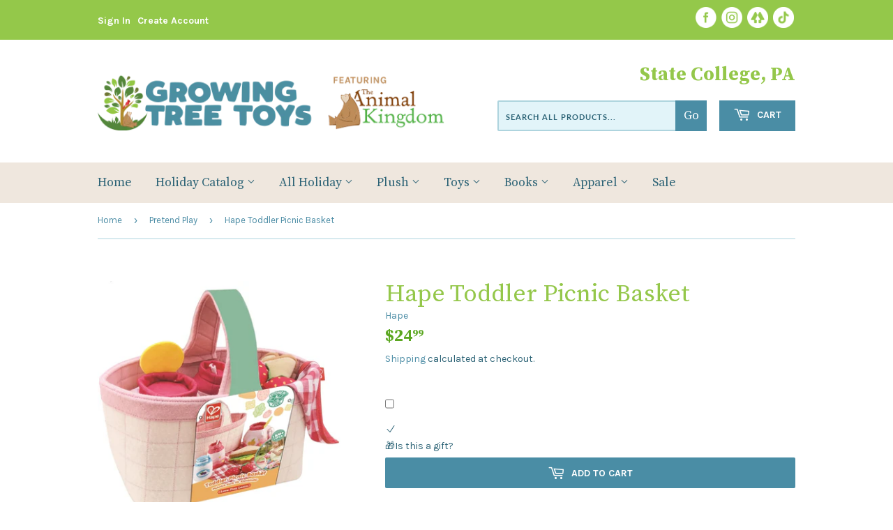

--- FILE ---
content_type: text/html; charset=utf-8
request_url: https://www.growingtreetoys.com/collections/pretend-play/products/hape-toddler-picnic-basket
body_size: 31583
content:
<!doctype html>
<html class="no-touch no-js">
<head>
  <!-- Google tag (gtag.js) -->

<script async src="https://www.googletagmanager.com/gtag/js?id=TAG_ID"></script>

<script>

 window.dataLayer = window.dataLayer || [];

 function gtag(){dataLayer.push(arguments);}

 gtag('js', new Date());

 gtag('config', 'TAG_ID');

</script>
  <script>(function(H){H.className=H.className.replace(/\bno-js\b/,'js')})(document.documentElement)</script>
  <!-- Basic page needs ================================================== -->
  <meta charset="utf-8">
  <meta http-equiv="X-UA-Compatible" content="IE=edge,chrome=1">

  
  <link rel="shortcut icon" href="//www.growingtreetoys.com/cdn/shop/files/favicon-48x48_32x32.png?v=1729098782" type="image/png" />
  

  <!-- Title and description ================================================== -->
  <title>
  Hape Toddler Picnic Basket &ndash; Growing Tree Toys
  </title>

  
    <meta name="description" content="Suitable for 18M and above Includes one fabric basket, one picnic cloth, three bottles of beverages, two strawberries, two pieces of bread, one lettuce leaf, tomato and cheese to make a sandwich with! Pretend to shop with this little basket, and when playtime is over, encourage your kid to put all the things back in th">
  

  <!-- Product meta ================================================== -->
  <!-- /snippets/social-meta-tags.liquid -->




<meta property="og:site_name" content="Growing Tree Toys">
<meta property="og:url" content="https://www.growingtreetoys.com/products/hape-toddler-picnic-basket">
<meta property="og:title" content="Hape Toddler Picnic Basket">
<meta property="og:type" content="product">
<meta property="og:description" content="Suitable for 18M and above Includes one fabric basket, one picnic cloth, three bottles of beverages, two strawberries, two pieces of bread, one lettuce leaf, tomato and cheese to make a sandwich with! Pretend to shop with this little basket, and when playtime is over, encourage your kid to put all the things back in th">

  <meta property="og:price:amount" content="24.99">
  <meta property="og:price:currency" content="USD">

<meta property="og:image" content="http://www.growingtreetoys.com/cdn/shop/products/71uVnlTXFSL._AC_SL1500_1800x1800_2a4efe73-68e1-4024-bdce-851cc6510f7c_1200x1200.webp?v=1674869709"><meta property="og:image" content="http://www.growingtreetoys.com/cdn/shop/products/71MxVcelRJL._AC_SL1500_1800x1800_ad995353-5116-4dc9-b9d3-df6837e6d986_1200x1200.webp?v=1674869709"><meta property="og:image" content="http://www.growingtreetoys.com/cdn/shop/products/81U2Oxzo8ML._AC_SL1500_1800x1800_d4694e62-9fab-4957-9e17-c8a54ddd5210_1200x1200.jpg?v=1674869709">
<meta property="og:image:secure_url" content="https://www.growingtreetoys.com/cdn/shop/products/71uVnlTXFSL._AC_SL1500_1800x1800_2a4efe73-68e1-4024-bdce-851cc6510f7c_1200x1200.webp?v=1674869709"><meta property="og:image:secure_url" content="https://www.growingtreetoys.com/cdn/shop/products/71MxVcelRJL._AC_SL1500_1800x1800_ad995353-5116-4dc9-b9d3-df6837e6d986_1200x1200.webp?v=1674869709"><meta property="og:image:secure_url" content="https://www.growingtreetoys.com/cdn/shop/products/81U2Oxzo8ML._AC_SL1500_1800x1800_d4694e62-9fab-4957-9e17-c8a54ddd5210_1200x1200.jpg?v=1674869709">


<meta name="twitter:card" content="summary_large_image">
<meta name="twitter:title" content="Hape Toddler Picnic Basket">
<meta name="twitter:description" content="Suitable for 18M and above Includes one fabric basket, one picnic cloth, three bottles of beverages, two strawberries, two pieces of bread, one lettuce leaf, tomato and cheese to make a sandwich with! Pretend to shop with this little basket, and when playtime is over, encourage your kid to put all the things back in th">


  <!-- Helpers ================================================== -->
  <link rel="canonical" href="https://www.growingtreetoys.com/products/hape-toddler-picnic-basket">
  <meta name="viewport" content="width=device-width,initial-scale=1">

  <!-- CSS ================================================== -->
  <link href="//www.growingtreetoys.com/cdn/shop/t/4/assets/theme.scss.css?v=183518444179752086971768842001" rel="stylesheet" type="text/css" media="all" />
  <link href="//www.growingtreetoys.com/cdn/shop/t/4/assets/animalkingdom.scss.css?v=71147243643883145501747416406" rel="stylesheet" type="text/css" media="all" />
  <link href="https://fonts.googleapis.com/css2?family=Karla:wght@400;700&family=Source+Serif+Pro:wght@400;700&display=swap" rel="stylesheet">
  <link rel="stylesheet" href="https://use.typekit.net/nln5ukr.css">


  <!-- Header hook for plugins ================================================== -->
  <script>window.performance && window.performance.mark && window.performance.mark('shopify.content_for_header.start');</script><meta name="google-site-verification" content="b2FgduypfkHdWyU962Yj5Gm0jzgoSCDZlqG2s88g08s">
<meta name="facebook-domain-verification" content="0gdw61xkwtwwaqlw33cf3ak7tk0en1">
<meta name="google-site-verification" content="0rDIllar1ocx9fjSZ4OZF2bPyJ0Q95aajfeavX4YkQw">
<meta name="facebook-domain-verification" content="k631th72dskql4ozc0763pyjzt8cyy">
<meta id="shopify-digital-wallet" name="shopify-digital-wallet" content="/2086788/digital_wallets/dialog">
<meta name="shopify-checkout-api-token" content="960402599e9da919ad523c305b7d2270">
<meta id="in-context-paypal-metadata" data-shop-id="2086788" data-venmo-supported="false" data-environment="production" data-locale="en_US" data-paypal-v4="true" data-currency="USD">
<link rel="alternate" type="application/json+oembed" href="https://www.growingtreetoys.com/products/hape-toddler-picnic-basket.oembed">
<script async="async" src="/checkouts/internal/preloads.js?locale=en-US"></script>
<link rel="preconnect" href="https://shop.app" crossorigin="anonymous">
<script async="async" src="https://shop.app/checkouts/internal/preloads.js?locale=en-US&shop_id=2086788" crossorigin="anonymous"></script>
<script id="apple-pay-shop-capabilities" type="application/json">{"shopId":2086788,"countryCode":"US","currencyCode":"USD","merchantCapabilities":["supports3DS"],"merchantId":"gid:\/\/shopify\/Shop\/2086788","merchantName":"Growing Tree Toys","requiredBillingContactFields":["postalAddress","email","phone"],"requiredShippingContactFields":["postalAddress","email","phone"],"shippingType":"shipping","supportedNetworks":["visa","masterCard","amex","discover","elo","jcb"],"total":{"type":"pending","label":"Growing Tree Toys","amount":"1.00"},"shopifyPaymentsEnabled":true,"supportsSubscriptions":true}</script>
<script id="shopify-features" type="application/json">{"accessToken":"960402599e9da919ad523c305b7d2270","betas":["rich-media-storefront-analytics"],"domain":"www.growingtreetoys.com","predictiveSearch":true,"shopId":2086788,"locale":"en"}</script>
<script>var Shopify = Shopify || {};
Shopify.shop = "the-animal-kingdom.myshopify.com";
Shopify.locale = "en";
Shopify.currency = {"active":"USD","rate":"1.0"};
Shopify.country = "US";
Shopify.theme = {"name":"Theme export  the-animal-kingdom-dev-myshopify-...","id":120517558369,"schema_name":"Supply","schema_version":"9.0.4","theme_store_id":null,"role":"main"};
Shopify.theme.handle = "null";
Shopify.theme.style = {"id":null,"handle":null};
Shopify.cdnHost = "www.growingtreetoys.com/cdn";
Shopify.routes = Shopify.routes || {};
Shopify.routes.root = "/";</script>
<script type="module">!function(o){(o.Shopify=o.Shopify||{}).modules=!0}(window);</script>
<script>!function(o){function n(){var o=[];function n(){o.push(Array.prototype.slice.apply(arguments))}return n.q=o,n}var t=o.Shopify=o.Shopify||{};t.loadFeatures=n(),t.autoloadFeatures=n()}(window);</script>
<script>
  window.ShopifyPay = window.ShopifyPay || {};
  window.ShopifyPay.apiHost = "shop.app\/pay";
  window.ShopifyPay.redirectState = null;
</script>
<script id="shop-js-analytics" type="application/json">{"pageType":"product"}</script>
<script defer="defer" async type="module" src="//www.growingtreetoys.com/cdn/shopifycloud/shop-js/modules/v2/client.init-shop-cart-sync_BdyHc3Nr.en.esm.js"></script>
<script defer="defer" async type="module" src="//www.growingtreetoys.com/cdn/shopifycloud/shop-js/modules/v2/chunk.common_Daul8nwZ.esm.js"></script>
<script type="module">
  await import("//www.growingtreetoys.com/cdn/shopifycloud/shop-js/modules/v2/client.init-shop-cart-sync_BdyHc3Nr.en.esm.js");
await import("//www.growingtreetoys.com/cdn/shopifycloud/shop-js/modules/v2/chunk.common_Daul8nwZ.esm.js");

  window.Shopify.SignInWithShop?.initShopCartSync?.({"fedCMEnabled":true,"windoidEnabled":true});

</script>
<script defer="defer" async type="module" src="//www.growingtreetoys.com/cdn/shopifycloud/shop-js/modules/v2/client.payment-terms_MV4M3zvL.en.esm.js"></script>
<script defer="defer" async type="module" src="//www.growingtreetoys.com/cdn/shopifycloud/shop-js/modules/v2/chunk.common_Daul8nwZ.esm.js"></script>
<script defer="defer" async type="module" src="//www.growingtreetoys.com/cdn/shopifycloud/shop-js/modules/v2/chunk.modal_CQq8HTM6.esm.js"></script>
<script type="module">
  await import("//www.growingtreetoys.com/cdn/shopifycloud/shop-js/modules/v2/client.payment-terms_MV4M3zvL.en.esm.js");
await import("//www.growingtreetoys.com/cdn/shopifycloud/shop-js/modules/v2/chunk.common_Daul8nwZ.esm.js");
await import("//www.growingtreetoys.com/cdn/shopifycloud/shop-js/modules/v2/chunk.modal_CQq8HTM6.esm.js");

  
</script>
<script>
  window.Shopify = window.Shopify || {};
  if (!window.Shopify.featureAssets) window.Shopify.featureAssets = {};
  window.Shopify.featureAssets['shop-js'] = {"shop-cart-sync":["modules/v2/client.shop-cart-sync_QYOiDySF.en.esm.js","modules/v2/chunk.common_Daul8nwZ.esm.js"],"init-fed-cm":["modules/v2/client.init-fed-cm_DchLp9rc.en.esm.js","modules/v2/chunk.common_Daul8nwZ.esm.js"],"shop-button":["modules/v2/client.shop-button_OV7bAJc5.en.esm.js","modules/v2/chunk.common_Daul8nwZ.esm.js"],"init-windoid":["modules/v2/client.init-windoid_DwxFKQ8e.en.esm.js","modules/v2/chunk.common_Daul8nwZ.esm.js"],"shop-cash-offers":["modules/v2/client.shop-cash-offers_DWtL6Bq3.en.esm.js","modules/v2/chunk.common_Daul8nwZ.esm.js","modules/v2/chunk.modal_CQq8HTM6.esm.js"],"shop-toast-manager":["modules/v2/client.shop-toast-manager_CX9r1SjA.en.esm.js","modules/v2/chunk.common_Daul8nwZ.esm.js"],"init-shop-email-lookup-coordinator":["modules/v2/client.init-shop-email-lookup-coordinator_UhKnw74l.en.esm.js","modules/v2/chunk.common_Daul8nwZ.esm.js"],"pay-button":["modules/v2/client.pay-button_DzxNnLDY.en.esm.js","modules/v2/chunk.common_Daul8nwZ.esm.js"],"avatar":["modules/v2/client.avatar_BTnouDA3.en.esm.js"],"init-shop-cart-sync":["modules/v2/client.init-shop-cart-sync_BdyHc3Nr.en.esm.js","modules/v2/chunk.common_Daul8nwZ.esm.js"],"shop-login-button":["modules/v2/client.shop-login-button_D8B466_1.en.esm.js","modules/v2/chunk.common_Daul8nwZ.esm.js","modules/v2/chunk.modal_CQq8HTM6.esm.js"],"init-customer-accounts-sign-up":["modules/v2/client.init-customer-accounts-sign-up_C8fpPm4i.en.esm.js","modules/v2/client.shop-login-button_D8B466_1.en.esm.js","modules/v2/chunk.common_Daul8nwZ.esm.js","modules/v2/chunk.modal_CQq8HTM6.esm.js"],"init-shop-for-new-customer-accounts":["modules/v2/client.init-shop-for-new-customer-accounts_CVTO0Ztu.en.esm.js","modules/v2/client.shop-login-button_D8B466_1.en.esm.js","modules/v2/chunk.common_Daul8nwZ.esm.js","modules/v2/chunk.modal_CQq8HTM6.esm.js"],"init-customer-accounts":["modules/v2/client.init-customer-accounts_dRgKMfrE.en.esm.js","modules/v2/client.shop-login-button_D8B466_1.en.esm.js","modules/v2/chunk.common_Daul8nwZ.esm.js","modules/v2/chunk.modal_CQq8HTM6.esm.js"],"shop-follow-button":["modules/v2/client.shop-follow-button_CkZpjEct.en.esm.js","modules/v2/chunk.common_Daul8nwZ.esm.js","modules/v2/chunk.modal_CQq8HTM6.esm.js"],"lead-capture":["modules/v2/client.lead-capture_BntHBhfp.en.esm.js","modules/v2/chunk.common_Daul8nwZ.esm.js","modules/v2/chunk.modal_CQq8HTM6.esm.js"],"checkout-modal":["modules/v2/client.checkout-modal_CfxcYbTm.en.esm.js","modules/v2/chunk.common_Daul8nwZ.esm.js","modules/v2/chunk.modal_CQq8HTM6.esm.js"],"shop-login":["modules/v2/client.shop-login_Da4GZ2H6.en.esm.js","modules/v2/chunk.common_Daul8nwZ.esm.js","modules/v2/chunk.modal_CQq8HTM6.esm.js"],"payment-terms":["modules/v2/client.payment-terms_MV4M3zvL.en.esm.js","modules/v2/chunk.common_Daul8nwZ.esm.js","modules/v2/chunk.modal_CQq8HTM6.esm.js"]};
</script>
<script>(function() {
  var isLoaded = false;
  function asyncLoad() {
    if (isLoaded) return;
    isLoaded = true;
    var urls = ["https:\/\/api.omegatheme.com\/facebook-chat\/facebook-chat.js?v=1644850829\u0026shop=the-animal-kingdom.myshopify.com","https:\/\/cdn.shopify.com\/s\/files\/1\/0208\/6788\/t\/2\/assets\/ba_fb_2086788.js?v=1603015116\u0026shop=the-animal-kingdom.myshopify.com","https:\/\/cdn.shopify.com\/s\/files\/1\/0208\/6788\/t\/3\/assets\/bis_2086788.js?v=1611245318\u0026shop=the-animal-kingdom.myshopify.com","https:\/\/cdn.hextom.com\/js\/freeshippingbar.js?shop=the-animal-kingdom.myshopify.com","https:\/\/cdn.hextom.com\/js\/quickannouncementbar.js?shop=the-animal-kingdom.myshopify.com"];
    for (var i = 0; i < urls.length; i++) {
      var s = document.createElement('script');
      s.type = 'text/javascript';
      s.async = true;
      s.src = urls[i];
      var x = document.getElementsByTagName('script')[0];
      x.parentNode.insertBefore(s, x);
    }
  };
  if(window.attachEvent) {
    window.attachEvent('onload', asyncLoad);
  } else {
    window.addEventListener('load', asyncLoad, false);
  }
})();</script>
<script id="__st">var __st={"a":2086788,"offset":-18000,"reqid":"5ed6188e-da65-4e7b-b0a8-9370d31eae9e-1769028654","pageurl":"www.growingtreetoys.com\/collections\/pretend-play\/products\/hape-toddler-picnic-basket","u":"d0009fce731d","p":"product","rtyp":"product","rid":4871669088353};</script>
<script>window.ShopifyPaypalV4VisibilityTracking = true;</script>
<script id="captcha-bootstrap">!function(){'use strict';const t='contact',e='account',n='new_comment',o=[[t,t],['blogs',n],['comments',n],[t,'customer']],c=[[e,'customer_login'],[e,'guest_login'],[e,'recover_customer_password'],[e,'create_customer']],r=t=>t.map((([t,e])=>`form[action*='/${t}']:not([data-nocaptcha='true']) input[name='form_type'][value='${e}']`)).join(','),a=t=>()=>t?[...document.querySelectorAll(t)].map((t=>t.form)):[];function s(){const t=[...o],e=r(t);return a(e)}const i='password',u='form_key',d=['recaptcha-v3-token','g-recaptcha-response','h-captcha-response',i],f=()=>{try{return window.sessionStorage}catch{return}},m='__shopify_v',_=t=>t.elements[u];function p(t,e,n=!1){try{const o=window.sessionStorage,c=JSON.parse(o.getItem(e)),{data:r}=function(t){const{data:e,action:n}=t;return t[m]||n?{data:e,action:n}:{data:t,action:n}}(c);for(const[e,n]of Object.entries(r))t.elements[e]&&(t.elements[e].value=n);n&&o.removeItem(e)}catch(o){console.error('form repopulation failed',{error:o})}}const l='form_type',E='cptcha';function T(t){t.dataset[E]=!0}const w=window,h=w.document,L='Shopify',v='ce_forms',y='captcha';let A=!1;((t,e)=>{const n=(g='f06e6c50-85a8-45c8-87d0-21a2b65856fe',I='https://cdn.shopify.com/shopifycloud/storefront-forms-hcaptcha/ce_storefront_forms_captcha_hcaptcha.v1.5.2.iife.js',D={infoText:'Protected by hCaptcha',privacyText:'Privacy',termsText:'Terms'},(t,e,n)=>{const o=w[L][v],c=o.bindForm;if(c)return c(t,g,e,D).then(n);var r;o.q.push([[t,g,e,D],n]),r=I,A||(h.body.append(Object.assign(h.createElement('script'),{id:'captcha-provider',async:!0,src:r})),A=!0)});var g,I,D;w[L]=w[L]||{},w[L][v]=w[L][v]||{},w[L][v].q=[],w[L][y]=w[L][y]||{},w[L][y].protect=function(t,e){n(t,void 0,e),T(t)},Object.freeze(w[L][y]),function(t,e,n,w,h,L){const[v,y,A,g]=function(t,e,n){const i=e?o:[],u=t?c:[],d=[...i,...u],f=r(d),m=r(i),_=r(d.filter((([t,e])=>n.includes(e))));return[a(f),a(m),a(_),s()]}(w,h,L),I=t=>{const e=t.target;return e instanceof HTMLFormElement?e:e&&e.form},D=t=>v().includes(t);t.addEventListener('submit',(t=>{const e=I(t);if(!e)return;const n=D(e)&&!e.dataset.hcaptchaBound&&!e.dataset.recaptchaBound,o=_(e),c=g().includes(e)&&(!o||!o.value);(n||c)&&t.preventDefault(),c&&!n&&(function(t){try{if(!f())return;!function(t){const e=f();if(!e)return;const n=_(t);if(!n)return;const o=n.value;o&&e.removeItem(o)}(t);const e=Array.from(Array(32),(()=>Math.random().toString(36)[2])).join('');!function(t,e){_(t)||t.append(Object.assign(document.createElement('input'),{type:'hidden',name:u})),t.elements[u].value=e}(t,e),function(t,e){const n=f();if(!n)return;const o=[...t.querySelectorAll(`input[type='${i}']`)].map((({name:t})=>t)),c=[...d,...o],r={};for(const[a,s]of new FormData(t).entries())c.includes(a)||(r[a]=s);n.setItem(e,JSON.stringify({[m]:1,action:t.action,data:r}))}(t,e)}catch(e){console.error('failed to persist form',e)}}(e),e.submit())}));const S=(t,e)=>{t&&!t.dataset[E]&&(n(t,e.some((e=>e===t))),T(t))};for(const o of['focusin','change'])t.addEventListener(o,(t=>{const e=I(t);D(e)&&S(e,y())}));const B=e.get('form_key'),M=e.get(l),P=B&&M;t.addEventListener('DOMContentLoaded',(()=>{const t=y();if(P)for(const e of t)e.elements[l].value===M&&p(e,B);[...new Set([...A(),...v().filter((t=>'true'===t.dataset.shopifyCaptcha))])].forEach((e=>S(e,t)))}))}(h,new URLSearchParams(w.location.search),n,t,e,['guest_login'])})(!0,!0)}();</script>
<script integrity="sha256-4kQ18oKyAcykRKYeNunJcIwy7WH5gtpwJnB7kiuLZ1E=" data-source-attribution="shopify.loadfeatures" defer="defer" src="//www.growingtreetoys.com/cdn/shopifycloud/storefront/assets/storefront/load_feature-a0a9edcb.js" crossorigin="anonymous"></script>
<script crossorigin="anonymous" defer="defer" src="//www.growingtreetoys.com/cdn/shopifycloud/storefront/assets/shopify_pay/storefront-65b4c6d7.js?v=20250812"></script>
<script data-source-attribution="shopify.dynamic_checkout.dynamic.init">var Shopify=Shopify||{};Shopify.PaymentButton=Shopify.PaymentButton||{isStorefrontPortableWallets:!0,init:function(){window.Shopify.PaymentButton.init=function(){};var t=document.createElement("script");t.src="https://www.growingtreetoys.com/cdn/shopifycloud/portable-wallets/latest/portable-wallets.en.js",t.type="module",document.head.appendChild(t)}};
</script>
<script data-source-attribution="shopify.dynamic_checkout.buyer_consent">
  function portableWalletsHideBuyerConsent(e){var t=document.getElementById("shopify-buyer-consent"),n=document.getElementById("shopify-subscription-policy-button");t&&n&&(t.classList.add("hidden"),t.setAttribute("aria-hidden","true"),n.removeEventListener("click",e))}function portableWalletsShowBuyerConsent(e){var t=document.getElementById("shopify-buyer-consent"),n=document.getElementById("shopify-subscription-policy-button");t&&n&&(t.classList.remove("hidden"),t.removeAttribute("aria-hidden"),n.addEventListener("click",e))}window.Shopify?.PaymentButton&&(window.Shopify.PaymentButton.hideBuyerConsent=portableWalletsHideBuyerConsent,window.Shopify.PaymentButton.showBuyerConsent=portableWalletsShowBuyerConsent);
</script>
<script>
  function portableWalletsCleanup(e){e&&e.src&&console.error("Failed to load portable wallets script "+e.src);var t=document.querySelectorAll("shopify-accelerated-checkout .shopify-payment-button__skeleton, shopify-accelerated-checkout-cart .wallet-cart-button__skeleton"),e=document.getElementById("shopify-buyer-consent");for(let e=0;e<t.length;e++)t[e].remove();e&&e.remove()}function portableWalletsNotLoadedAsModule(e){e instanceof ErrorEvent&&"string"==typeof e.message&&e.message.includes("import.meta")&&"string"==typeof e.filename&&e.filename.includes("portable-wallets")&&(window.removeEventListener("error",portableWalletsNotLoadedAsModule),window.Shopify.PaymentButton.failedToLoad=e,"loading"===document.readyState?document.addEventListener("DOMContentLoaded",window.Shopify.PaymentButton.init):window.Shopify.PaymentButton.init())}window.addEventListener("error",portableWalletsNotLoadedAsModule);
</script>

<script type="module" src="https://www.growingtreetoys.com/cdn/shopifycloud/portable-wallets/latest/portable-wallets.en.js" onError="portableWalletsCleanup(this)" crossorigin="anonymous"></script>
<script nomodule>
  document.addEventListener("DOMContentLoaded", portableWalletsCleanup);
</script>

<link id="shopify-accelerated-checkout-styles" rel="stylesheet" media="screen" href="https://www.growingtreetoys.com/cdn/shopifycloud/portable-wallets/latest/accelerated-checkout-backwards-compat.css" crossorigin="anonymous">
<style id="shopify-accelerated-checkout-cart">
        #shopify-buyer-consent {
  margin-top: 1em;
  display: inline-block;
  width: 100%;
}

#shopify-buyer-consent.hidden {
  display: none;
}

#shopify-subscription-policy-button {
  background: none;
  border: none;
  padding: 0;
  text-decoration: underline;
  font-size: inherit;
  cursor: pointer;
}

#shopify-subscription-policy-button::before {
  box-shadow: none;
}

      </style>

<script>window.performance && window.performance.mark && window.performance.mark('shopify.content_for_header.end');</script>

  
  

  <script src="//www.growingtreetoys.com/cdn/shop/t/4/assets/jquery-2.2.3.min.js?v=58211863146907186831630166877" type="text/javascript"></script>

  <script src="//www.growingtreetoys.com/cdn/shop/t/4/assets/lazysizes.min.js?v=8147953233334221341630166878" async="async"></script>
  <script src="//www.growingtreetoys.com/cdn/shop/t/4/assets/vendor.js?v=106177282645720727331630166881" defer="defer"></script>
  <script src="//www.growingtreetoys.com/cdn/shop/t/4/assets/theme.js?v=104651861431369677821630166894" defer="defer"></script>


<script type="text/javascript">
  //BOOSTER APPS COMMON JS CODE
  window.BoosterApps = window.BoosterApps || {};
  window.BoosterApps.common = window.BoosterApps.common || {};
  window.BoosterApps.common.shop = {
    permanent_domain: 'the-animal-kingdom.myshopify.com',
    currency: "USD",
    money_format: "${{amount}}",
    id: 2086788
  };
  

  window.BoosterApps.common.template = 'product';
  window.BoosterApps.common.cart = {};
  window.BoosterApps.common.vapid_public_key = "BO5RJ2FA8w6MW2Qt1_MKSFtoVpVjUMLYkHb2arb7zZxEaYGTMuLvmZGabSHj8q0EwlzLWBAcAU_0z-z9Xps8kF8=";

  window.BoosterApps.cs_app_url = "/apps/ba_fb_app";

  window.BoosterApps.global_config = {"asset_urls":{"loy":{"init_js":"https:\/\/cdn.shopify.com\/s\/files\/1\/0194\/1736\/6592\/t\/1\/assets\/ba_loy_init.js?v=1647887752","widget_js":"https:\/\/cdn.shopify.com\/s\/files\/1\/0194\/1736\/6592\/t\/1\/assets\/ba_loy_widget.js?v=1647546288","widget_css":"https:\/\/cdn.shopify.com\/s\/files\/1\/0194\/1736\/6592\/t\/1\/assets\/ba_loy_widget.css?v=1630424861"},"rev":{"init_js":"https:\/\/cdn.shopify.com\/s\/files\/1\/0194\/1736\/6592\/t\/1\/assets\/ba_rev_init.js?v=1647222558","widget_js":"https:\/\/cdn.shopify.com\/s\/files\/1\/0194\/1736\/6592\/t\/1\/assets\/ba_rev_widget.js?v=1647222560","modal_js":"https:\/\/cdn.shopify.com\/s\/files\/1\/0194\/1736\/6592\/t\/1\/assets\/ba_rev_modal.js?v=1647222563","widget_css":"https:\/\/cdn.shopify.com\/s\/files\/1\/0194\/1736\/6592\/t\/1\/assets\/ba_rev_widget.css?v=1645997529","modal_css":"https:\/\/cdn.shopify.com\/s\/files\/1\/0194\/1736\/6592\/t\/1\/assets\/ba_rev_modal.css?v=1646955477"},"pu":{"init_js":"https:\/\/cdn.shopify.com\/s\/files\/1\/0194\/1736\/6592\/t\/1\/assets\/ba_pu_init.js?v=1635877170"},"bis":{"init_js":"https:\/\/cdn.shopify.com\/s\/files\/1\/0194\/1736\/6592\/t\/1\/assets\/ba_bis_init.js?v=1633795418","modal_js":"https:\/\/cdn.shopify.com\/s\/files\/1\/0194\/1736\/6592\/t\/1\/assets\/ba_bis_modal.js?v=1633795421","modal_css":"https:\/\/cdn.shopify.com\/s\/files\/1\/0194\/1736\/6592\/t\/1\/assets\/ba_bis_modal.css?v=1620346071"},"widgets":{"init_js":"https:\/\/cdn.shopify.com\/s\/files\/1\/0194\/1736\/6592\/t\/1\/assets\/ba_widget_init.js?v=1647188406","modal_js":"https:\/\/cdn.shopify.com\/s\/files\/1\/0194\/1736\/6592\/t\/1\/assets\/ba_widget_modal.js?v=1647188408","modal_css":"https:\/\/cdn.shopify.com\/s\/files\/1\/0194\/1736\/6592\/t\/1\/assets\/ba_widget_modal.css?v=1643989789"},"global":{"helper_js":"https:\/\/cdn.shopify.com\/s\/files\/1\/0194\/1736\/6592\/t\/1\/assets\/ba_tracking.js?v=1637601969"}},"proxy_paths":{"bis":"\/apps\/ba_fb_app","app_metrics":"\/apps\/ba_fb_app\/app_metrics","push_subscription":"\/apps\/ba_fb_app\/push"},"aat":["bis"],"pv":false,"sts":false,"bam":true,"base_money_format":"${{amount}}"};




    window.BoosterApps.bis_config = {"restock_title":"Your item is back in stock 🎉","restock_body":"Click here to complete your purchase","email_subject":"[product_title] is now available from [shop_name]","email_header_bg_color":"#4e9de0","email_header_text_color":"#ffffff","email_header_text":"[product_title]","email_header_buy":"Buy Now","email_header_subheader_text":"is now available from [shop_name]","email_body_headline_color":"#4e9de0","email_body_background_color":"#ffffff","email_body_text_color":"#333333","email_body_link_color":"#4e9de0","email_body_headline_text":"[product_title]","email_body_content_text":"The product availability you subscribed to is now available! Click the button below to place your order","email_buy_button_bg_color":"#4e9de0","email_buy_button_text_color":"#ffffff","email_buy_button_caption_text":"Buy Now","email_footer_text_color":"#bbbbbb","email_footer_link_color":"#4e9de0","email_footer_content_text":"","widget_button_enabled":"1","widget_button_caption_text":"TELL ME WHEN IT'S AVAILABLE","widget_button_text_size":"14","widget_button_position":"right_edge","widget_button_corner_offset":"100","widget_button_bg_color":"#4caf50","widget_button_text_color":"#ffffff","widget_button_border_color":"","widget_button_border_radius":4,"widget_button_border_size":"","pre_order_enabled":false,"only_show_tracked_inventory":true,"modal_header_text":"NOTIFY ME WHEN AVAILABLE","modal_body_text":"Subscribe to this product to receive a notification once it becomes available","modal_email_address_label":"Email Address","modal_button_label":"Notify me when available","modal_footer_text":"You will receive a one time notification when the product becomes available. We won't share your info with anyone.","modal_close_button_tooltip":"","modal_quantity_req":false,"modal_quantity_req_label":"Quantity Required","modal_hide_dup_variants":"1","modal_reg_complete_text":"Notification saved","modal_invalid_email_text":"The email address you entered is invalid","modal_already_reg_text":"Already registered for this product","modal_quantity_invalid_text":"","modal_bg_color":"#ffffff","modal_text_color":"#333333","modal_close_button_color":"","modal_overlay_tint_color":"","modal_button_text_color":"#ffffff","modal_button_bg_color":"#4ed14e","modal_success_msg_text_color":"#3c763d","modal_success_msg_bg_color":"#dff0d8","modal_error_msg_text_color":"#a94442","modal_error_msg_bg_color":"#f2dede","modal_channel_text_color":"#ffffff","modal_channel_bg_color":"#4ed14e","modal_accepts_marketing":"Subscribe me to news and offers (optional)","modal_receive_push_notification":"Receive Push Notification","instant_notifications_enabled":false,"instant_notification_emails":"","max_instant_notifications":5,"email_summary_enabled":false,"email_summary_emails":"","email_summary_last_sent_at":"","customer_checkbox_enabled":false,"customer_checkbox_default":false,"customer_checkbox_label":"Add me to the store mailing list","email_body_img_size":100,"booster_option_selector":"","uses_radio":false,"notification_min_quantity":1,"notifications_enabled":true,"notification_order":"first","custom_css":"","back_in_stock_email_settings":{"enabled":0,"subject":"Your item is back in stock 🎉","title":"{{product_title}} is now available to order from {{shop_name}}","subtitle":"Click below to place your order.","button_text":"Order Now","subtext":"","subscription_source":"You were sent this email because you requested a back in stock notification for this item"},"email_enabled":false};
    window.BoosterApps.bis_config.domain_name = "boosterapps.com/apps/back-in-stock";

  for (i = 0; i < window.localStorage.length; i++) {
    var key = window.localStorage.key(i);
    if (key.slice(0,10) === "ba_msg_sub") {
      window.BoosterApps.can_update_cart = true;
    }
  }

  
    if (window.BoosterApps.common.template == 'product'){
      window.BoosterApps.common.product = {
        id: 4871669088353, price: 2499, handle: "hape-toddler-picnic-basket", tags: ["Preschool","Preschooler","Pretend","Pretend Food","Pretend Play","Promotion"],
        available: true, title: "Hape Toddler Picnic Basket", variants: [{"id":33997832093793,"title":"Default Title","option1":"Default Title","option2":null,"option3":null,"sku":"E3179","requires_shipping":true,"taxable":true,"featured_image":null,"available":true,"name":"Hape Toddler Picnic Basket","public_title":null,"options":["Default Title"],"price":2499,"weight":425,"compare_at_price":null,"inventory_quantity":5,"inventory_management":"shopify","inventory_policy":"deny","barcode":"6943478032712","requires_selling_plan":false,"selling_plan_allocations":[]}]
      };
      window.BoosterApps.common.product.review_data = null;
    }
  

</script>


<script type="text/javascript">
  !function(e){var t={};function r(n){if(t[n])return t[n].exports;var o=t[n]={i:n,l:!1,exports:{}};return e[n].call(o.exports,o,o.exports,r),o.l=!0,o.exports}r.m=e,r.c=t,r.d=function(e,t,n){r.o(e,t)||Object.defineProperty(e,t,{enumerable:!0,get:n})},r.r=function(e){"undefined"!==typeof Symbol&&Symbol.toStringTag&&Object.defineProperty(e,Symbol.toStringTag,{value:"Module"}),Object.defineProperty(e,"__esModule",{value:!0})},r.t=function(e,t){if(1&t&&(e=r(e)),8&t)return e;if(4&t&&"object"===typeof e&&e&&e.__esModule)return e;var n=Object.create(null);if(r.r(n),Object.defineProperty(n,"default",{enumerable:!0,value:e}),2&t&&"string"!=typeof e)for(var o in e)r.d(n,o,function(t){return e[t]}.bind(null,o));return n},r.n=function(e){var t=e&&e.__esModule?function(){return e.default}:function(){return e};return r.d(t,"a",t),t},r.o=function(e,t){return Object.prototype.hasOwnProperty.call(e,t)},r.p="https://boosterapps.com/apps/back-in-stock/packs/",r(r.s=20)}({20:function(e,t){}});
//# sourceMappingURL=application-9c15e2637324def4d475.js.map

  //Global snippet for Booster Apps
  //this is updated automatically - do not edit manually.

  function loadScript(src, defer, done) {
    var js = document.createElement('script');
    js.src = src;
    js.defer = defer;
    js.onload = function(){done();};
    js.onerror = function(){
      done(new Error('Failed to load script ' + src));
    };
    document.head.appendChild(js);
  }

  function browserSupportsAllFeatures() {
    return window.Promise && window.fetch && window.Symbol;
  }

  if (browserSupportsAllFeatures()) {
    main();
  } else {
    loadScript('https://polyfill-fastly.net/v3/polyfill.min.js?features=Promise,fetch', true, main);
  }

  function loadAppScripts(){


      loadScript(window.BoosterApps.global_config.asset_urls.bis.init_js, true, function(){});

  }

  function main(err) {
    //isolate the scope
    loadScript(window.BoosterApps.global_config.asset_urls.global.helper_js, false, loadAppScripts);
  }
</script>

  

  

<!-- BEGIN app block: shopify://apps/userway-website-accessibility/blocks/uw-widget-extension/bc2d8a34-1a37-451b-ab1a-271bc4e9daa7 -->




<script type="text/javascript" async="" src="https://cdn.userway.org/widget.js?account=Ka2YQLAYHt&amp;platfAppInstalledSiteId=3575704&amp;shop=www.growingtreetoys.com"></script>

<!-- END app block --><!-- BEGIN app block: shopify://apps/minmaxify-order-limits/blocks/app-embed-block/3acfba32-89f3-4377-ae20-cbb9abc48475 --><script type="text/javascript" src="https://limits.minmaxify.com/the-animal-kingdom.myshopify.com?v=123&r=20241030171217"></script>

<!-- END app block --><script src="https://cdn.shopify.com/extensions/019b92df-1966-750c-943d-a8ced4b05ac2/option-cli3-369/assets/gpomain.js" type="text/javascript" defer="defer"></script>
<link href="https://monorail-edge.shopifysvc.com" rel="dns-prefetch">
<script>(function(){if ("sendBeacon" in navigator && "performance" in window) {try {var session_token_from_headers = performance.getEntriesByType('navigation')[0].serverTiming.find(x => x.name == '_s').description;} catch {var session_token_from_headers = undefined;}var session_cookie_matches = document.cookie.match(/_shopify_s=([^;]*)/);var session_token_from_cookie = session_cookie_matches && session_cookie_matches.length === 2 ? session_cookie_matches[1] : "";var session_token = session_token_from_headers || session_token_from_cookie || "";function handle_abandonment_event(e) {var entries = performance.getEntries().filter(function(entry) {return /monorail-edge.shopifysvc.com/.test(entry.name);});if (!window.abandonment_tracked && entries.length === 0) {window.abandonment_tracked = true;var currentMs = Date.now();var navigation_start = performance.timing.navigationStart;var payload = {shop_id: 2086788,url: window.location.href,navigation_start,duration: currentMs - navigation_start,session_token,page_type: "product"};window.navigator.sendBeacon("https://monorail-edge.shopifysvc.com/v1/produce", JSON.stringify({schema_id: "online_store_buyer_site_abandonment/1.1",payload: payload,metadata: {event_created_at_ms: currentMs,event_sent_at_ms: currentMs}}));}}window.addEventListener('pagehide', handle_abandonment_event);}}());</script>
<script id="web-pixels-manager-setup">(function e(e,d,r,n,o){if(void 0===o&&(o={}),!Boolean(null===(a=null===(i=window.Shopify)||void 0===i?void 0:i.analytics)||void 0===a?void 0:a.replayQueue)){var i,a;window.Shopify=window.Shopify||{};var t=window.Shopify;t.analytics=t.analytics||{};var s=t.analytics;s.replayQueue=[],s.publish=function(e,d,r){return s.replayQueue.push([e,d,r]),!0};try{self.performance.mark("wpm:start")}catch(e){}var l=function(){var e={modern:/Edge?\/(1{2}[4-9]|1[2-9]\d|[2-9]\d{2}|\d{4,})\.\d+(\.\d+|)|Firefox\/(1{2}[4-9]|1[2-9]\d|[2-9]\d{2}|\d{4,})\.\d+(\.\d+|)|Chrom(ium|e)\/(9{2}|\d{3,})\.\d+(\.\d+|)|(Maci|X1{2}).+ Version\/(15\.\d+|(1[6-9]|[2-9]\d|\d{3,})\.\d+)([,.]\d+|)( \(\w+\)|)( Mobile\/\w+|) Safari\/|Chrome.+OPR\/(9{2}|\d{3,})\.\d+\.\d+|(CPU[ +]OS|iPhone[ +]OS|CPU[ +]iPhone|CPU IPhone OS|CPU iPad OS)[ +]+(15[._]\d+|(1[6-9]|[2-9]\d|\d{3,})[._]\d+)([._]\d+|)|Android:?[ /-](13[3-9]|1[4-9]\d|[2-9]\d{2}|\d{4,})(\.\d+|)(\.\d+|)|Android.+Firefox\/(13[5-9]|1[4-9]\d|[2-9]\d{2}|\d{4,})\.\d+(\.\d+|)|Android.+Chrom(ium|e)\/(13[3-9]|1[4-9]\d|[2-9]\d{2}|\d{4,})\.\d+(\.\d+|)|SamsungBrowser\/([2-9]\d|\d{3,})\.\d+/,legacy:/Edge?\/(1[6-9]|[2-9]\d|\d{3,})\.\d+(\.\d+|)|Firefox\/(5[4-9]|[6-9]\d|\d{3,})\.\d+(\.\d+|)|Chrom(ium|e)\/(5[1-9]|[6-9]\d|\d{3,})\.\d+(\.\d+|)([\d.]+$|.*Safari\/(?![\d.]+ Edge\/[\d.]+$))|(Maci|X1{2}).+ Version\/(10\.\d+|(1[1-9]|[2-9]\d|\d{3,})\.\d+)([,.]\d+|)( \(\w+\)|)( Mobile\/\w+|) Safari\/|Chrome.+OPR\/(3[89]|[4-9]\d|\d{3,})\.\d+\.\d+|(CPU[ +]OS|iPhone[ +]OS|CPU[ +]iPhone|CPU IPhone OS|CPU iPad OS)[ +]+(10[._]\d+|(1[1-9]|[2-9]\d|\d{3,})[._]\d+)([._]\d+|)|Android:?[ /-](13[3-9]|1[4-9]\d|[2-9]\d{2}|\d{4,})(\.\d+|)(\.\d+|)|Mobile Safari.+OPR\/([89]\d|\d{3,})\.\d+\.\d+|Android.+Firefox\/(13[5-9]|1[4-9]\d|[2-9]\d{2}|\d{4,})\.\d+(\.\d+|)|Android.+Chrom(ium|e)\/(13[3-9]|1[4-9]\d|[2-9]\d{2}|\d{4,})\.\d+(\.\d+|)|Android.+(UC? ?Browser|UCWEB|U3)[ /]?(15\.([5-9]|\d{2,})|(1[6-9]|[2-9]\d|\d{3,})\.\d+)\.\d+|SamsungBrowser\/(5\.\d+|([6-9]|\d{2,})\.\d+)|Android.+MQ{2}Browser\/(14(\.(9|\d{2,})|)|(1[5-9]|[2-9]\d|\d{3,})(\.\d+|))(\.\d+|)|K[Aa][Ii]OS\/(3\.\d+|([4-9]|\d{2,})\.\d+)(\.\d+|)/},d=e.modern,r=e.legacy,n=navigator.userAgent;return n.match(d)?"modern":n.match(r)?"legacy":"unknown"}(),u="modern"===l?"modern":"legacy",c=(null!=n?n:{modern:"",legacy:""})[u],f=function(e){return[e.baseUrl,"/wpm","/b",e.hashVersion,"modern"===e.buildTarget?"m":"l",".js"].join("")}({baseUrl:d,hashVersion:r,buildTarget:u}),m=function(e){var d=e.version,r=e.bundleTarget,n=e.surface,o=e.pageUrl,i=e.monorailEndpoint;return{emit:function(e){var a=e.status,t=e.errorMsg,s=(new Date).getTime(),l=JSON.stringify({metadata:{event_sent_at_ms:s},events:[{schema_id:"web_pixels_manager_load/3.1",payload:{version:d,bundle_target:r,page_url:o,status:a,surface:n,error_msg:t},metadata:{event_created_at_ms:s}}]});if(!i)return console&&console.warn&&console.warn("[Web Pixels Manager] No Monorail endpoint provided, skipping logging."),!1;try{return self.navigator.sendBeacon.bind(self.navigator)(i,l)}catch(e){}var u=new XMLHttpRequest;try{return u.open("POST",i,!0),u.setRequestHeader("Content-Type","text/plain"),u.send(l),!0}catch(e){return console&&console.warn&&console.warn("[Web Pixels Manager] Got an unhandled error while logging to Monorail."),!1}}}}({version:r,bundleTarget:l,surface:e.surface,pageUrl:self.location.href,monorailEndpoint:e.monorailEndpoint});try{o.browserTarget=l,function(e){var d=e.src,r=e.async,n=void 0===r||r,o=e.onload,i=e.onerror,a=e.sri,t=e.scriptDataAttributes,s=void 0===t?{}:t,l=document.createElement("script"),u=document.querySelector("head"),c=document.querySelector("body");if(l.async=n,l.src=d,a&&(l.integrity=a,l.crossOrigin="anonymous"),s)for(var f in s)if(Object.prototype.hasOwnProperty.call(s,f))try{l.dataset[f]=s[f]}catch(e){}if(o&&l.addEventListener("load",o),i&&l.addEventListener("error",i),u)u.appendChild(l);else{if(!c)throw new Error("Did not find a head or body element to append the script");c.appendChild(l)}}({src:f,async:!0,onload:function(){if(!function(){var e,d;return Boolean(null===(d=null===(e=window.Shopify)||void 0===e?void 0:e.analytics)||void 0===d?void 0:d.initialized)}()){var d=window.webPixelsManager.init(e)||void 0;if(d){var r=window.Shopify.analytics;r.replayQueue.forEach((function(e){var r=e[0],n=e[1],o=e[2];d.publishCustomEvent(r,n,o)})),r.replayQueue=[],r.publish=d.publishCustomEvent,r.visitor=d.visitor,r.initialized=!0}}},onerror:function(){return m.emit({status:"failed",errorMsg:"".concat(f," has failed to load")})},sri:function(e){var d=/^sha384-[A-Za-z0-9+/=]+$/;return"string"==typeof e&&d.test(e)}(c)?c:"",scriptDataAttributes:o}),m.emit({status:"loading"})}catch(e){m.emit({status:"failed",errorMsg:(null==e?void 0:e.message)||"Unknown error"})}}})({shopId: 2086788,storefrontBaseUrl: "https://www.growingtreetoys.com",extensionsBaseUrl: "https://extensions.shopifycdn.com/cdn/shopifycloud/web-pixels-manager",monorailEndpoint: "https://monorail-edge.shopifysvc.com/unstable/produce_batch",surface: "storefront-renderer",enabledBetaFlags: ["2dca8a86"],webPixelsConfigList: [{"id":"181076065","configuration":"{\"config\":\"{\\\"pixel_id\\\":\\\"G-315F9G2L4C\\\",\\\"target_country\\\":\\\"US\\\",\\\"gtag_events\\\":[{\\\"type\\\":\\\"search\\\",\\\"action_label\\\":[\\\"G-315F9G2L4C\\\",\\\"AW-979314663\\\/alUsCNTGhowBEOfP_NID\\\"]},{\\\"type\\\":\\\"begin_checkout\\\",\\\"action_label\\\":[\\\"G-315F9G2L4C\\\",\\\"AW-979314663\\\/-M6PCNHGhowBEOfP_NID\\\"]},{\\\"type\\\":\\\"view_item\\\",\\\"action_label\\\":[\\\"G-315F9G2L4C\\\",\\\"AW-979314663\\\/2cyJCMvGhowBEOfP_NID\\\",\\\"MC-T8P6E4FHPL\\\"]},{\\\"type\\\":\\\"purchase\\\",\\\"action_label\\\":[\\\"G-315F9G2L4C\\\",\\\"AW-979314663\\\/UBC6CMjGhowBEOfP_NID\\\",\\\"MC-T8P6E4FHPL\\\"]},{\\\"type\\\":\\\"page_view\\\",\\\"action_label\\\":[\\\"G-315F9G2L4C\\\",\\\"AW-979314663\\\/eVHnCMXGhowBEOfP_NID\\\",\\\"MC-T8P6E4FHPL\\\"]},{\\\"type\\\":\\\"add_payment_info\\\",\\\"action_label\\\":[\\\"G-315F9G2L4C\\\",\\\"AW-979314663\\\/qCpUCNfGhowBEOfP_NID\\\"]},{\\\"type\\\":\\\"add_to_cart\\\",\\\"action_label\\\":[\\\"G-315F9G2L4C\\\",\\\"AW-979314663\\\/OP5nCM7GhowBEOfP_NID\\\"]}],\\\"enable_monitoring_mode\\\":false}\"}","eventPayloadVersion":"v1","runtimeContext":"OPEN","scriptVersion":"b2a88bafab3e21179ed38636efcd8a93","type":"APP","apiClientId":1780363,"privacyPurposes":[],"dataSharingAdjustments":{"protectedCustomerApprovalScopes":["read_customer_address","read_customer_email","read_customer_name","read_customer_personal_data","read_customer_phone"]}},{"id":"shopify-app-pixel","configuration":"{}","eventPayloadVersion":"v1","runtimeContext":"STRICT","scriptVersion":"0450","apiClientId":"shopify-pixel","type":"APP","privacyPurposes":["ANALYTICS","MARKETING"]},{"id":"shopify-custom-pixel","eventPayloadVersion":"v1","runtimeContext":"LAX","scriptVersion":"0450","apiClientId":"shopify-pixel","type":"CUSTOM","privacyPurposes":["ANALYTICS","MARKETING"]}],isMerchantRequest: false,initData: {"shop":{"name":"Growing Tree Toys","paymentSettings":{"currencyCode":"USD"},"myshopifyDomain":"the-animal-kingdom.myshopify.com","countryCode":"US","storefrontUrl":"https:\/\/www.growingtreetoys.com"},"customer":null,"cart":null,"checkout":null,"productVariants":[{"price":{"amount":24.99,"currencyCode":"USD"},"product":{"title":"Hape Toddler Picnic Basket","vendor":"Hape","id":"4871669088353","untranslatedTitle":"Hape Toddler Picnic Basket","url":"\/products\/hape-toddler-picnic-basket","type":"Pretend Play"},"id":"33997832093793","image":{"src":"\/\/www.growingtreetoys.com\/cdn\/shop\/products\/71uVnlTXFSL._AC_SL1500_1800x1800_2a4efe73-68e1-4024-bdce-851cc6510f7c.webp?v=1674869709"},"sku":"E3179","title":"Default Title","untranslatedTitle":"Default Title"}],"purchasingCompany":null},},"https://www.growingtreetoys.com/cdn","fcfee988w5aeb613cpc8e4bc33m6693e112",{"modern":"","legacy":""},{"shopId":"2086788","storefrontBaseUrl":"https:\/\/www.growingtreetoys.com","extensionBaseUrl":"https:\/\/extensions.shopifycdn.com\/cdn\/shopifycloud\/web-pixels-manager","surface":"storefront-renderer","enabledBetaFlags":"[\"2dca8a86\"]","isMerchantRequest":"false","hashVersion":"fcfee988w5aeb613cpc8e4bc33m6693e112","publish":"custom","events":"[[\"page_viewed\",{}],[\"product_viewed\",{\"productVariant\":{\"price\":{\"amount\":24.99,\"currencyCode\":\"USD\"},\"product\":{\"title\":\"Hape Toddler Picnic Basket\",\"vendor\":\"Hape\",\"id\":\"4871669088353\",\"untranslatedTitle\":\"Hape Toddler Picnic Basket\",\"url\":\"\/products\/hape-toddler-picnic-basket\",\"type\":\"Pretend Play\"},\"id\":\"33997832093793\",\"image\":{\"src\":\"\/\/www.growingtreetoys.com\/cdn\/shop\/products\/71uVnlTXFSL._AC_SL1500_1800x1800_2a4efe73-68e1-4024-bdce-851cc6510f7c.webp?v=1674869709\"},\"sku\":\"E3179\",\"title\":\"Default Title\",\"untranslatedTitle\":\"Default Title\"}}]]"});</script><script>
  window.ShopifyAnalytics = window.ShopifyAnalytics || {};
  window.ShopifyAnalytics.meta = window.ShopifyAnalytics.meta || {};
  window.ShopifyAnalytics.meta.currency = 'USD';
  var meta = {"product":{"id":4871669088353,"gid":"gid:\/\/shopify\/Product\/4871669088353","vendor":"Hape","type":"Pretend Play","handle":"hape-toddler-picnic-basket","variants":[{"id":33997832093793,"price":2499,"name":"Hape Toddler Picnic Basket","public_title":null,"sku":"E3179"}],"remote":false},"page":{"pageType":"product","resourceType":"product","resourceId":4871669088353,"requestId":"5ed6188e-da65-4e7b-b0a8-9370d31eae9e-1769028654"}};
  for (var attr in meta) {
    window.ShopifyAnalytics.meta[attr] = meta[attr];
  }
</script>
<script class="analytics">
  (function () {
    var customDocumentWrite = function(content) {
      var jquery = null;

      if (window.jQuery) {
        jquery = window.jQuery;
      } else if (window.Checkout && window.Checkout.$) {
        jquery = window.Checkout.$;
      }

      if (jquery) {
        jquery('body').append(content);
      }
    };

    var hasLoggedConversion = function(token) {
      if (token) {
        return document.cookie.indexOf('loggedConversion=' + token) !== -1;
      }
      return false;
    }

    var setCookieIfConversion = function(token) {
      if (token) {
        var twoMonthsFromNow = new Date(Date.now());
        twoMonthsFromNow.setMonth(twoMonthsFromNow.getMonth() + 2);

        document.cookie = 'loggedConversion=' + token + '; expires=' + twoMonthsFromNow;
      }
    }

    var trekkie = window.ShopifyAnalytics.lib = window.trekkie = window.trekkie || [];
    if (trekkie.integrations) {
      return;
    }
    trekkie.methods = [
      'identify',
      'page',
      'ready',
      'track',
      'trackForm',
      'trackLink'
    ];
    trekkie.factory = function(method) {
      return function() {
        var args = Array.prototype.slice.call(arguments);
        args.unshift(method);
        trekkie.push(args);
        return trekkie;
      };
    };
    for (var i = 0; i < trekkie.methods.length; i++) {
      var key = trekkie.methods[i];
      trekkie[key] = trekkie.factory(key);
    }
    trekkie.load = function(config) {
      trekkie.config = config || {};
      trekkie.config.initialDocumentCookie = document.cookie;
      var first = document.getElementsByTagName('script')[0];
      var script = document.createElement('script');
      script.type = 'text/javascript';
      script.onerror = function(e) {
        var scriptFallback = document.createElement('script');
        scriptFallback.type = 'text/javascript';
        scriptFallback.onerror = function(error) {
                var Monorail = {
      produce: function produce(monorailDomain, schemaId, payload) {
        var currentMs = new Date().getTime();
        var event = {
          schema_id: schemaId,
          payload: payload,
          metadata: {
            event_created_at_ms: currentMs,
            event_sent_at_ms: currentMs
          }
        };
        return Monorail.sendRequest("https://" + monorailDomain + "/v1/produce", JSON.stringify(event));
      },
      sendRequest: function sendRequest(endpointUrl, payload) {
        // Try the sendBeacon API
        if (window && window.navigator && typeof window.navigator.sendBeacon === 'function' && typeof window.Blob === 'function' && !Monorail.isIos12()) {
          var blobData = new window.Blob([payload], {
            type: 'text/plain'
          });

          if (window.navigator.sendBeacon(endpointUrl, blobData)) {
            return true;
          } // sendBeacon was not successful

        } // XHR beacon

        var xhr = new XMLHttpRequest();

        try {
          xhr.open('POST', endpointUrl);
          xhr.setRequestHeader('Content-Type', 'text/plain');
          xhr.send(payload);
        } catch (e) {
          console.log(e);
        }

        return false;
      },
      isIos12: function isIos12() {
        return window.navigator.userAgent.lastIndexOf('iPhone; CPU iPhone OS 12_') !== -1 || window.navigator.userAgent.lastIndexOf('iPad; CPU OS 12_') !== -1;
      }
    };
    Monorail.produce('monorail-edge.shopifysvc.com',
      'trekkie_storefront_load_errors/1.1',
      {shop_id: 2086788,
      theme_id: 120517558369,
      app_name: "storefront",
      context_url: window.location.href,
      source_url: "//www.growingtreetoys.com/cdn/s/trekkie.storefront.cd680fe47e6c39ca5d5df5f0a32d569bc48c0f27.min.js"});

        };
        scriptFallback.async = true;
        scriptFallback.src = '//www.growingtreetoys.com/cdn/s/trekkie.storefront.cd680fe47e6c39ca5d5df5f0a32d569bc48c0f27.min.js';
        first.parentNode.insertBefore(scriptFallback, first);
      };
      script.async = true;
      script.src = '//www.growingtreetoys.com/cdn/s/trekkie.storefront.cd680fe47e6c39ca5d5df5f0a32d569bc48c0f27.min.js';
      first.parentNode.insertBefore(script, first);
    };
    trekkie.load(
      {"Trekkie":{"appName":"storefront","development":false,"defaultAttributes":{"shopId":2086788,"isMerchantRequest":null,"themeId":120517558369,"themeCityHash":"13734902078008990255","contentLanguage":"en","currency":"USD","eventMetadataId":"b060f7c0-95fc-43ca-87f8-cf2862dfdef3"},"isServerSideCookieWritingEnabled":true,"monorailRegion":"shop_domain","enabledBetaFlags":["65f19447"]},"Session Attribution":{},"S2S":{"facebookCapiEnabled":false,"source":"trekkie-storefront-renderer","apiClientId":580111}}
    );

    var loaded = false;
    trekkie.ready(function() {
      if (loaded) return;
      loaded = true;

      window.ShopifyAnalytics.lib = window.trekkie;

      var originalDocumentWrite = document.write;
      document.write = customDocumentWrite;
      try { window.ShopifyAnalytics.merchantGoogleAnalytics.call(this); } catch(error) {};
      document.write = originalDocumentWrite;

      window.ShopifyAnalytics.lib.page(null,{"pageType":"product","resourceType":"product","resourceId":4871669088353,"requestId":"5ed6188e-da65-4e7b-b0a8-9370d31eae9e-1769028654","shopifyEmitted":true});

      var match = window.location.pathname.match(/checkouts\/(.+)\/(thank_you|post_purchase)/)
      var token = match? match[1]: undefined;
      if (!hasLoggedConversion(token)) {
        setCookieIfConversion(token);
        window.ShopifyAnalytics.lib.track("Viewed Product",{"currency":"USD","variantId":33997832093793,"productId":4871669088353,"productGid":"gid:\/\/shopify\/Product\/4871669088353","name":"Hape Toddler Picnic Basket","price":"24.99","sku":"E3179","brand":"Hape","variant":null,"category":"Pretend Play","nonInteraction":true,"remote":false},undefined,undefined,{"shopifyEmitted":true});
      window.ShopifyAnalytics.lib.track("monorail:\/\/trekkie_storefront_viewed_product\/1.1",{"currency":"USD","variantId":33997832093793,"productId":4871669088353,"productGid":"gid:\/\/shopify\/Product\/4871669088353","name":"Hape Toddler Picnic Basket","price":"24.99","sku":"E3179","brand":"Hape","variant":null,"category":"Pretend Play","nonInteraction":true,"remote":false,"referer":"https:\/\/www.growingtreetoys.com\/collections\/pretend-play\/products\/hape-toddler-picnic-basket"});
      }
    });


        var eventsListenerScript = document.createElement('script');
        eventsListenerScript.async = true;
        eventsListenerScript.src = "//www.growingtreetoys.com/cdn/shopifycloud/storefront/assets/shop_events_listener-3da45d37.js";
        document.getElementsByTagName('head')[0].appendChild(eventsListenerScript);

})();</script>
  <script>
  if (!window.ga || (window.ga && typeof window.ga !== 'function')) {
    window.ga = function ga() {
      (window.ga.q = window.ga.q || []).push(arguments);
      if (window.Shopify && window.Shopify.analytics && typeof window.Shopify.analytics.publish === 'function') {
        window.Shopify.analytics.publish("ga_stub_called", {}, {sendTo: "google_osp_migration"});
      }
      console.error("Shopify's Google Analytics stub called with:", Array.from(arguments), "\nSee https://help.shopify.com/manual/promoting-marketing/pixels/pixel-migration#google for more information.");
    };
    if (window.Shopify && window.Shopify.analytics && typeof window.Shopify.analytics.publish === 'function') {
      window.Shopify.analytics.publish("ga_stub_initialized", {}, {sendTo: "google_osp_migration"});
    }
  }
</script>
<script
  defer
  src="https://www.growingtreetoys.com/cdn/shopifycloud/perf-kit/shopify-perf-kit-3.0.4.min.js"
  data-application="storefront-renderer"
  data-shop-id="2086788"
  data-render-region="gcp-us-central1"
  data-page-type="product"
  data-theme-instance-id="120517558369"
  data-theme-name="Supply"
  data-theme-version="9.0.4"
  data-monorail-region="shop_domain"
  data-resource-timing-sampling-rate="10"
  data-shs="true"
  data-shs-beacon="true"
  data-shs-export-with-fetch="true"
  data-shs-logs-sample-rate="1"
  data-shs-beacon-endpoint="https://www.growingtreetoys.com/api/collect"
></script>
</head>

<body id="hape-toddler-picnic-basket" class="template-product"><div id="shopify-section-alpaca" class="shopify-section"><div style="display:none" data-alpaca-version="1606854314684"></div>
</div>

  <div id="shopify-section-header" class="shopify-section header-section"><div class="toolbar">
  <div class="wrapper">
    <div class="grid--full">
      <div class="grid-item large--one-half">
        
        <ul>
        
          <li><a href="https://www.theanimalkingdom.com/account/login">Sign In</a></li>
        
          <li><a href="https://www.theanimalkingdom.com/account/register">Create Account</a></li>
        
        </ul>
       
      </div>
      
      <div class="grid-item large--one-half social-wrapper">
        
        
            <a href="https://www.facebook.com/growingtreetoys" target="_blank"><img src="https://cdn.shopify.com/s/files/1/0267/7624/0317/files/footer-facebook.png?v=1603982573" /></a>
        
        
            <a href="https://www.instagram.com/growingtreetoyssc/" target="_blank"><img src="https://cdn.shopify.com/s/files/1/0267/7624/0317/files/footer-instagram.png?v=1603982573" /></a>
        

        <a href="https://linktr.ee/growingtreetoys" target="_blank"><img src="https://cdn.shopify.com/s/files/1/0208/6788/files/linktree.png?v=1681327955" style="margin-left: 2px;"></a>

        <a href="https://www.tiktok.com/@growingtreetoys" target="_blank"><img src="https://cdn.shopify.com/s/files/1/0208/6788/files/tiktok-white.png?v=1683302774"></a>
        
        
        
        
      </div>
    </div>
  </div>
</div>

<header class="site-header" role="banner" data-section-id="header" data-section-type="header-section">
  <div class="wrapper">

    <div class="grid--full">
      <div class="grid-item large--one-half">
        
          <div class="h1 header-logo" itemscope itemtype="http://schema.org/Organization">
        
          
          

          <a href="/" itemprop="url">
            <div class="lazyload__image-wrapper no-js header-logo__image" style="max-width:700px;">
              <div style="padding-top:17.24137931034483%;">
                <img class="lazyload js"
                  data-src="//www.growingtreetoys.com/cdn/shop/files/gtak_51222eac-cd45-49c8-b5cb-131574372c61_{width}x.png?v=1649954967"
                  data-widths="[180, 360, 540, 720, 900, 1080, 1296, 1512, 1728, 2048]"
                  data-aspectratio="5.8"
                  data-sizes="auto"
                  alt="Growing Tree Toys"
                  style="width:700px;">
              </div>
            </div>
            <noscript>
              
              <img src="//www.growingtreetoys.com/cdn/shop/files/gtak_51222eac-cd45-49c8-b5cb-131574372c61_700x.png?v=1649954967"
                srcset="//www.growingtreetoys.com/cdn/shop/files/gtak_51222eac-cd45-49c8-b5cb-131574372c61_700x.png?v=1649954967 1x, //www.growingtreetoys.com/cdn/shop/files/gtak_51222eac-cd45-49c8-b5cb-131574372c61_700x@2x.png?v=1649954967 2x"
                alt="Growing Tree Toys"
                itemprop="logo"
                style="max-width:700px;">
            </noscript>
          </a>
          
        
          </div>
        
      </div>

      <div class="grid-item large--one-half text-center large--text-right">
        
        <h2 class="location">State College, PA</h2>
        
        
          <div class="site-header--text-links medium-down--hide">
            

            
              <span class="site-header--meta-links medium-down--hide">
                
                  <a href="/account/login" id="customer_login_link">Sign in</a>
                  <span class="site-header--spacer">or</span>
                  <a href="/account/register" id="customer_register_link">Create an Account</a>
                
              </span>
            
          </div>

          <br class="medium-down--hide">
        

        <form action="/search" method="get" class="search-bar" role="search">
  <input type="hidden" name="type" value="product">

  <input type="search" name="q" value="" placeholder="Search all products..." aria-label="Search all products...">
  <button type="submit" class="search-bar--submit icon-fallback-text">
    Go
  </button>
</form>


        <a href="/cart" class="header-cart-btn cart-toggle">
          <span class="icon icon-cart"></span>
          Cart <span class="cart-count cart-badge--desktop hidden-count">0</span>
        </a>
      </div>
    </div>

  </div>
</header>

<div id="mobileNavBar">
  <div class="display-table-cell">
    <button class="menu-toggle mobileNavBar-link" aria-controls="navBar" aria-expanded="false"><span class="icon icon-hamburger" aria-hidden="true"></span>Menu</button>
  </div>
  <div class="display-table-cell">
    <a href="/cart" class="cart-toggle mobileNavBar-link">
      <span class="icon icon-cart"></span>
      Cart <span class="cart-count hidden-count">0</span>
    </a>
  </div>
</div>

<nav class="nav-bar" id="navBar" role="navigation">
  <div class="wrapper">
    <form action="/search" method="get" class="search-bar" role="search">
  <input type="hidden" name="type" value="product">

  <input type="search" name="q" value="" placeholder="Search all products..." aria-label="Search all products...">
  <button type="submit" class="search-bar--submit icon-fallback-text">
    Go
  </button>
</form>

    <ul class="mobile-nav" id="MobileNav">
  
  
    
      <li>
        <a
          href="/"
          class="mobile-nav--link"
          data-meganav-type="child"
          >
            Home
        </a>
      </li>
    
  
    
      
      <li
        class="mobile-nav--has-dropdown "
        aria-haspopup="true">
        <a
          href="/"
          class="mobile-nav--link"
          data-meganav-type="parent"
          >
            Holiday Catalog
        </a>
        <button class="icon icon-arrow-down mobile-nav--button"
          aria-expanded="false"
          aria-label="Holiday Catalog Menu">
        </button>
        <ul
          id="MenuParent-2"
          class="mobile-nav--dropdown "
          data-meganav-dropdown>
          
            
              <li>
                <a
                  href="https://cloud.3dissue.net/39995/39865/40285/137974/index.html"
                  class="mobile-nav--link"
                  data-meganav-type="child"
                  >
                    Digital Catalog
                </a>
              </li>
            
          
            
              <li>
                <a
                  href="/collections/holiday-catalog-2025-wonder-joy"
                  class="mobile-nav--link"
                  data-meganav-type="child"
                  >
                    Shop Catalog Items
                </a>
              </li>
            
          
        </ul>
      </li>
    
  
    
      
      <li
        class="mobile-nav--has-dropdown "
        aria-haspopup="true">
        <a
          href="/collections/christmas"
          class="mobile-nav--link"
          data-meganav-type="parent"
          >
            All Holiday
        </a>
        <button class="icon icon-arrow-down mobile-nav--button"
          aria-expanded="false"
          aria-label="All Holiday Menu">
        </button>
        <ul
          id="MenuParent-3"
          class="mobile-nav--dropdown "
          data-meganav-dropdown>
          
            
              <li>
                <a
                  href="/collections/christmas"
                  class="mobile-nav--link"
                  data-meganav-type="child"
                  >
                    All Holiday
                </a>
              </li>
            
          
            
              <li>
                <a
                  href="/collections/holiday-plush"
                  class="mobile-nav--link"
                  data-meganav-type="child"
                  >
                    Holiday Plush
                </a>
              </li>
            
          
            
              <li>
                <a
                  href="/collections/holiday-baby"
                  class="mobile-nav--link"
                  data-meganav-type="child"
                  >
                    Holiday Baby
                </a>
              </li>
            
          
            
              <li>
                <a
                  href="/collections/holiday-apparel"
                  class="mobile-nav--link"
                  data-meganav-type="child"
                  >
                    Holiday Apparel
                </a>
              </li>
            
          
            
              <li>
                <a
                  href="/collections/christmas-books"
                  class="mobile-nav--link"
                  data-meganav-type="child"
                  >
                    Holiday Books
                </a>
              </li>
            
          
            
              <li>
                <a
                  href="/collections/hanukkah-1"
                  class="mobile-nav--link"
                  data-meganav-type="child"
                  >
                    Hanukkah
                </a>
              </li>
            
          
        </ul>
      </li>
    
  
    
      
      <li
        class="mobile-nav--has-dropdown "
        aria-haspopup="true">
        <a
          href="/collections/plush"
          class="mobile-nav--link"
          data-meganav-type="parent"
          >
            Plush
        </a>
        <button class="icon icon-arrow-down mobile-nav--button"
          aria-expanded="false"
          aria-label="Plush Menu">
        </button>
        <ul
          id="MenuParent-4"
          class="mobile-nav--dropdown mobile-nav--has-grandchildren"
          data-meganav-dropdown>
          
            
            
              <li
                class="mobile-nav--has-dropdown mobile-nav--has-dropdown-grandchild "
                aria-haspopup="true">
                <a
                  href="/collections/plush-jellycat"
                  class="mobile-nav--link"
                  data-meganav-type="parent"
                  >
                    Jellycat
                </a>
                <button class="icon icon-arrow-down mobile-nav--button"
                  aria-expanded="false"
                  aria-label="Jellycat Menu">
                </button>
                <ul
                  id="MenuChildren-4-1"
                  class="mobile-nav--dropdown-grandchild"
                  data-meganav-dropdown>
                  
                    <li>
                      <a
                        href="/collections/plush-jellycat"
                        class="mobile-nav--link"
                        data-meganav-type="child"
                        >
                          All Jellycat
                        </a>
                    </li>
                  
                    <li>
                      <a
                        href="/collections/jellycat-summer-2024"
                        class="mobile-nav--link"
                        data-meganav-type="child"
                        >
                          Jellycat High Summer
                        </a>
                    </li>
                  
                    <li>
                      <a
                        href="/collections/jellycat-bags-bag-charms"
                        class="mobile-nav--link"
                        data-meganav-type="child"
                        >
                          Jellycat Bags &amp; Clips
                        </a>
                    </li>
                  
                    <li>
                      <a
                        href="/collections/jellycat-amuseable"
                        class="mobile-nav--link"
                        data-meganav-type="child"
                        >
                          Jellycat Amuseable
                        </a>
                    </li>
                  
                    <li>
                      <a
                        href="/collections/jellycat-bashful"
                        class="mobile-nav--link"
                        data-meganav-type="child"
                        >
                          Jellycat Bashful
                        </a>
                    </li>
                  
                    <li>
                      <a
                        href="/collections/jellycat-books"
                        class="mobile-nav--link"
                        data-meganav-type="child"
                        >
                          Jellycat Books
                        </a>
                    </li>
                  
                    <li>
                      <a
                        href="/collections/jellycat-farmers-market"
                        class="mobile-nav--link"
                        data-meganav-type="child"
                        >
                          Jellycat Fruits and Veggies
                        </a>
                    </li>
                  
                </ul>
              </li>
            
          
            
              <li>
                <a
                  href="/collections/plush-bears"
                  class="mobile-nav--link"
                  data-meganav-type="child"
                  >
                    Teddy Bears
                </a>
              </li>
            
          
            
              <li>
                <a
                  href="/collections/plush-cats-dogs"
                  class="mobile-nav--link"
                  data-meganav-type="child"
                  >
                    Cats &amp; Dogs
                </a>
              </li>
            
          
            
              <li>
                <a
                  href="/collections/plush-arctic"
                  class="mobile-nav--link"
                  data-meganav-type="child"
                  >
                    Arctic 
                </a>
              </li>
            
          
            
              <li>
                <a
                  href="/collections/plush-ocean"
                  class="mobile-nav--link"
                  data-meganav-type="child"
                  >
                    Ocean
                </a>
              </li>
            
          
            
              <li>
                <a
                  href="/collections/plush-woodland"
                  class="mobile-nav--link"
                  data-meganav-type="child"
                  >
                    Woodland
                </a>
              </li>
            
          
            
              <li>
                <a
                  href="/collections/plush-farm"
                  class="mobile-nav--link"
                  data-meganav-type="child"
                  >
                    Farm
                </a>
              </li>
            
          
            
              <li>
                <a
                  href="/collections/range"
                  class="mobile-nav--link"
                  data-meganav-type="child"
                  >
                    Range
                </a>
              </li>
            
          
            
              <li>
                <a
                  href="/collections/plush-safari"
                  class="mobile-nav--link"
                  data-meganav-type="child"
                  >
                    Safari
                </a>
              </li>
            
          
            
              <li>
                <a
                  href="/collections/jungle"
                  class="mobile-nav--link"
                  data-meganav-type="child"
                  >
                    Jungle
                </a>
              </li>
            
          
            
              <li>
                <a
                  href="/collections/plush-fantasy"
                  class="mobile-nav--link"
                  data-meganav-type="child"
                  >
                    Fantasy
                </a>
              </li>
            
          
            
              <li>
                <a
                  href="/collections/baby-plush"
                  class="mobile-nav--link"
                  data-meganav-type="child"
                  >
                    Plush Toys for Baby
                </a>
              </li>
            
          
            
              <li>
                <a
                  href="/collections/squishables"
                  class="mobile-nav--link"
                  data-meganav-type="child"
                  >
                    Squishables
                </a>
              </li>
            
          
        </ul>
      </li>
    
  
    
      
      <li
        class="mobile-nav--has-dropdown "
        aria-haspopup="true">
        <a
          href="/collections/toys-1"
          class="mobile-nav--link"
          data-meganav-type="parent"
          >
            Toys
        </a>
        <button class="icon icon-arrow-down mobile-nav--button"
          aria-expanded="false"
          aria-label="Toys Menu">
        </button>
        <ul
          id="MenuParent-5"
          class="mobile-nav--dropdown mobile-nav--has-grandchildren"
          data-meganav-dropdown>
          
            
              <li>
                <a
                  href="/collections/arts-crafts"
                  class="mobile-nav--link"
                  data-meganav-type="child"
                  >
                    Arts &amp; Crafts
                </a>
              </li>
            
          
            
            
              <li
                class="mobile-nav--has-dropdown mobile-nav--has-dropdown-grandchild "
                aria-haspopup="true">
                <a
                  href="/collections/baby-toys"
                  class="mobile-nav--link"
                  data-meganav-type="parent"
                  >
                    Baby Toys
                </a>
                <button class="icon icon-arrow-down mobile-nav--button"
                  aria-expanded="false"
                  aria-label="Baby Toys Menu">
                </button>
                <ul
                  id="MenuChildren-5-2"
                  class="mobile-nav--dropdown-grandchild"
                  data-meganav-dropdown>
                  
                    <li>
                      <a
                        href="/collections/baby-toys"
                        class="mobile-nav--link"
                        data-meganav-type="child"
                        >
                          Baby Toys ALL
                        </a>
                    </li>
                  
                    <li>
                      <a
                        href="/collections/baby-teethers"
                        class="mobile-nav--link"
                        data-meganav-type="child"
                        >
                          Baby Teethers
                        </a>
                    </li>
                  
                    <li>
                      <a
                        href="/collections/baby-accessories"
                        class="mobile-nav--link"
                        data-meganav-type="child"
                        >
                          Baby Accessories
                        </a>
                    </li>
                  
                    <li>
                      <a
                        href="/collections/soft-books"
                        class="mobile-nav--link"
                        data-meganav-type="child"
                        >
                          Soft Books
                        </a>
                    </li>
                  
                </ul>
              </li>
            
          
            
            
              <li
                class="mobile-nav--has-dropdown mobile-nav--has-dropdown-grandchild "
                aria-haspopup="true">
                <a
                  href="/collections/building-construction"
                  class="mobile-nav--link"
                  data-meganav-type="parent"
                  >
                    Building &amp; Construction
                </a>
                <button class="icon icon-arrow-down mobile-nav--button"
                  aria-expanded="false"
                  aria-label="Building &amp; Construction Menu">
                </button>
                <ul
                  id="MenuChildren-5-3"
                  class="mobile-nav--dropdown-grandchild"
                  data-meganav-dropdown>
                  
                    <li>
                      <a
                        href="/collections/building-construction"
                        class="mobile-nav--link"
                        data-meganav-type="child"
                        >
                          Building &amp; Construction ALL
                        </a>
                    </li>
                  
                    <li>
                      <a
                        href="/collections/lego"
                        class="mobile-nav--link"
                        data-meganav-type="child"
                        >
                          LEGO
                        </a>
                    </li>
                  
                    <li>
                      <a
                        href="/collections/playmobil"
                        class="mobile-nav--link"
                        data-meganav-type="child"
                        >
                          Playmobil
                        </a>
                    </li>
                  
                </ul>
              </li>
            
          
            
              <li>
                <a
                  href="/collections/dolls"
                  class="mobile-nav--link"
                  data-meganav-type="child"
                  >
                    Dolls
                </a>
              </li>
            
          
            
            
              <li
                class="mobile-nav--has-dropdown mobile-nav--has-dropdown-grandchild "
                aria-haspopup="true">
                <a
                  href="/collections/fidgets"
                  class="mobile-nav--link"
                  data-meganav-type="parent"
                  >
                    Fidgets
                </a>
                <button class="icon icon-arrow-down mobile-nav--button"
                  aria-expanded="false"
                  aria-label="Fidgets Menu">
                </button>
                <ul
                  id="MenuChildren-5-5"
                  class="mobile-nav--dropdown-grandchild"
                  data-meganav-dropdown>
                  
                    <li>
                      <a
                        href="/collections/fidgets"
                        class="mobile-nav--link"
                        data-meganav-type="child"
                        >
                          Shop All Fidgets
                        </a>
                    </li>
                  
                    <li>
                      <a
                        href="/collections/slime-putty"
                        class="mobile-nav--link"
                        data-meganav-type="child"
                        >
                          Slime, Putty, Dough
                        </a>
                    </li>
                  
                    <li>
                      <a
                        href="/collections/shashibo-speks-tangle"
                        class="mobile-nav--link"
                        data-meganav-type="child"
                        >
                          Shashibo, Speks, Tangle
                        </a>
                    </li>
                  
                </ul>
              </li>
            
          
            
              <li>
                <a
                  href="/collections/games-activites"
                  class="mobile-nav--link"
                  data-meganav-type="child"
                  >
                    Games &amp; Activities
                </a>
              </li>
            
          
            
            
              <li
                class="mobile-nav--has-dropdown mobile-nav--has-dropdown-grandchild mobile-nav--active"
                aria-haspopup="true">
                <a
                  href="/collections/pretend-play"
                  class="mobile-nav--link"
                  data-meganav-type="parent"
                  aria-current="page">
                    Pretend Play
                </a>
                <button class="icon icon-arrow-down mobile-nav--button"
                  aria-expanded="false"
                  aria-label="Pretend Play Menu">
                </button>
                <ul
                  id="MenuChildren-5-7"
                  class="mobile-nav--dropdown-grandchild"
                  data-meganav-dropdown>
                  
                    <li class="mobile-nav--active">
                      <a
                        href="/collections/pretend-play"
                        class="mobile-nav--link"
                        data-meganav-type="child"
                        aria-current="page">
                          Pretend Play ALL
                        </a>
                    </li>
                  
                    <li>
                      <a
                        href="/collections/calico-critters"
                        class="mobile-nav--link"
                        data-meganav-type="child"
                        >
                          Calico Critters
                        </a>
                    </li>
                  
                    <li>
                      <a
                        href="/collections/dress-up"
                        class="mobile-nav--link"
                        data-meganav-type="child"
                        >
                          Dress Up
                        </a>
                    </li>
                  
                </ul>
              </li>
            
          
            
            
              <li
                class="mobile-nav--has-dropdown mobile-nav--has-dropdown-grandchild "
                aria-haspopup="true">
                <a
                  href="/collections/puzzles"
                  class="mobile-nav--link"
                  data-meganav-type="parent"
                  >
                    Puzzles
                </a>
                <button class="icon icon-arrow-down mobile-nav--button"
                  aria-expanded="false"
                  aria-label="Puzzles Menu">
                </button>
                <ul
                  id="MenuChildren-5-8"
                  class="mobile-nav--dropdown-grandchild"
                  data-meganav-dropdown>
                  
                    <li>
                      <a
                        href="/collections/beginner-puzzles"
                        class="mobile-nav--link"
                        data-meganav-type="child"
                        >
                          Beginner Puzzles
                        </a>
                    </li>
                  
                    <li>
                      <a
                        href="/collections/under-50-pieces-puzzle"
                        class="mobile-nav--link"
                        data-meganav-type="child"
                        >
                          Under 99 Pieces Puzzles
                        </a>
                    </li>
                  
                    <li>
                      <a
                        href="/collections/one-hundred-piece-puzzle"
                        class="mobile-nav--link"
                        data-meganav-type="child"
                        >
                          100+ Pieces Puzzles
                        </a>
                    </li>
                  
                    <li>
                      <a
                        href="/collections/five-hundred-piece-puzzle"
                        class="mobile-nav--link"
                        data-meganav-type="child"
                        >
                          500+ Pieces Puzzles
                        </a>
                    </li>
                  
                    <li>
                      <a
                        href="/collections/one-thousand-piece-puzzle"
                        class="mobile-nav--link"
                        data-meganav-type="child"
                        >
                          1000+ Pieces Puzzles
                        </a>
                    </li>
                  
                </ul>
              </li>
            
          
            
              <li>
                <a
                  href="/collections/science"
                  class="mobile-nav--link"
                  data-meganav-type="child"
                  >
                    Science
                </a>
              </li>
            
          
            
              <li>
                <a
                  href="/collections/trucks-trains"
                  class="mobile-nav--link"
                  data-meganav-type="child"
                  >
                    Trucks &amp; Trains
                </a>
              </li>
            
          
            
              <li>
                <a
                  href="/collections/green-toys"
                  class="mobile-nav--link"
                  data-meganav-type="child"
                  >
                    Green Toys
                </a>
              </li>
            
          
        </ul>
      </li>
    
  
    
      
      <li
        class="mobile-nav--has-dropdown "
        aria-haspopup="true">
        <a
          href="/collections/books"
          class="mobile-nav--link"
          data-meganav-type="parent"
          >
            Books
        </a>
        <button class="icon icon-arrow-down mobile-nav--button"
          aria-expanded="false"
          aria-label="Books Menu">
        </button>
        <ul
          id="MenuParent-6"
          class="mobile-nav--dropdown mobile-nav--has-grandchildren"
          data-meganav-dropdown>
          
            
              <li>
                <a
                  href="/collections/soft-books"
                  class="mobile-nav--link"
                  data-meganav-type="child"
                  >
                    Soft Books
                </a>
              </li>
            
          
            
              <li>
                <a
                  href="/collections/board-books"
                  class="mobile-nav--link"
                  data-meganav-type="child"
                  >
                    Board Books
                </a>
              </li>
            
          
            
              <li>
                <a
                  href="/collections/little-golden-books"
                  class="mobile-nav--link"
                  data-meganav-type="child"
                  >
                    Little Golden Books
                </a>
              </li>
            
          
            
              <li>
                <a
                  href="/collections/sticker-books"
                  class="mobile-nav--link"
                  data-meganav-type="child"
                  >
                    Sticker Books
                </a>
              </li>
            
          
            
              <li>
                <a
                  href="/collections/activity-books"
                  class="mobile-nav--link"
                  data-meganav-type="child"
                  >
                    Activity Books
                </a>
              </li>
            
          
            
              <li>
                <a
                  href="/collections/informational-books"
                  class="mobile-nav--link"
                  data-meganav-type="child"
                  >
                    Informational Books
                </a>
              </li>
            
          
            
            
              <li
                class="mobile-nav--has-dropdown mobile-nav--has-dropdown-grandchild "
                aria-haspopup="true">
                <a
                  href="/collections/chapter-books"
                  class="mobile-nav--link"
                  data-meganav-type="parent"
                  >
                    Chapter Books
                </a>
                <button class="icon icon-arrow-down mobile-nav--button"
                  aria-expanded="false"
                  aria-label="Chapter Books Menu">
                </button>
                <ul
                  id="MenuChildren-6-7"
                  class="mobile-nav--dropdown-grandchild"
                  data-meganav-dropdown>
                  
                    <li>
                      <a
                        href="/collections/early-reader"
                        class="mobile-nav--link"
                        data-meganav-type="child"
                        >
                          Early Reader
                        </a>
                    </li>
                  
                    <li>
                      <a
                        href="/collections/graphic-books"
                        class="mobile-nav--link"
                        data-meganav-type="child"
                        >
                          Graphic Novels
                        </a>
                    </li>
                  
                    <li>
                      <a
                        href="/collections/middle-reader"
                        class="mobile-nav--link"
                        data-meganav-type="child"
                        >
                          Middle Reader
                        </a>
                    </li>
                  
                    <li>
                      <a
                        href="/collections/young-adult-fiction"
                        class="mobile-nav--link"
                        data-meganav-type="child"
                        >
                          Young Adult Fiction
                        </a>
                    </li>
                  
                </ul>
              </li>
            
          
            
            
              <li
                class="mobile-nav--has-dropdown mobile-nav--has-dropdown-grandchild "
                aria-haspopup="true">
                <a
                  href="/collections/seasonal-books"
                  class="mobile-nav--link"
                  data-meganav-type="parent"
                  >
                    Seasonal Books
                </a>
                <button class="icon icon-arrow-down mobile-nav--button"
                  aria-expanded="false"
                  aria-label="Seasonal Books Menu">
                </button>
                <ul
                  id="MenuChildren-6-8"
                  class="mobile-nav--dropdown-grandchild"
                  data-meganav-dropdown>
                  
                    <li>
                      <a
                        href="/collections/valentines-day-books"
                        class="mobile-nav--link"
                        data-meganav-type="child"
                        >
                          Valentine&#39;s Day
                        </a>
                    </li>
                  
                    <li>
                      <a
                        href="/collections/easter-books-games"
                        class="mobile-nav--link"
                        data-meganav-type="child"
                        >
                          Easter
                        </a>
                    </li>
                  
                    <li>
                      <a
                        href="/collections/halloween-books"
                        class="mobile-nav--link"
                        data-meganav-type="child"
                        >
                          Halloween
                        </a>
                    </li>
                  
                    <li>
                      <a
                        href="/collections/thanksgiving-books"
                        class="mobile-nav--link"
                        data-meganav-type="child"
                        >
                          Thanksgiving
                        </a>
                    </li>
                  
                    <li>
                      <a
                        href="/collections/christmas-books"
                        class="mobile-nav--link"
                        data-meganav-type="child"
                        >
                          Christmas
                        </a>
                    </li>
                  
                    <li>
                      <a
                        href="/collections/hanukkah-books"
                        class="mobile-nav--link"
                        data-meganav-type="child"
                        >
                          Hanukkah
                        </a>
                    </li>
                  
                </ul>
              </li>
            
          
        </ul>
      </li>
    
  
    
      
      <li
        class="mobile-nav--has-dropdown "
        aria-haspopup="true">
        <a
          href="/collections/apparel"
          class="mobile-nav--link"
          data-meganav-type="parent"
          >
            Apparel
        </a>
        <button class="icon icon-arrow-down mobile-nav--button"
          aria-expanded="false"
          aria-label="Apparel Menu">
        </button>
        <ul
          id="MenuParent-7"
          class="mobile-nav--dropdown mobile-nav--has-grandchildren"
          data-meganav-dropdown>
          
            
            
              <li
                class="mobile-nav--has-dropdown mobile-nav--has-dropdown-grandchild "
                aria-haspopup="true">
                <a
                  href="/collections/apparel-accessories"
                  class="mobile-nav--link"
                  data-meganav-type="parent"
                  >
                    Accessories
                </a>
                <button class="icon icon-arrow-down mobile-nav--button"
                  aria-expanded="false"
                  aria-label="Accessories Menu">
                </button>
                <ul
                  id="MenuChildren-7-1"
                  class="mobile-nav--dropdown-grandchild"
                  data-meganav-dropdown>
                  
                    <li>
                      <a
                        href="/collections/no-slippy-hair-clippy"
                        class="mobile-nav--link"
                        data-meganav-type="child"
                        >
                          Hair Clips
                        </a>
                    </li>
                  
                    <li>
                      <a
                        href="/collections/baby-accessories"
                        class="mobile-nav--link"
                        data-meganav-type="child"
                        >
                          Baby Accessories
                        </a>
                    </li>
                  
                </ul>
              </li>
            
          
            
              <li>
                <a
                  href="/collections/burts-bees-baby"
                  class="mobile-nav--link"
                  data-meganav-type="child"
                  >
                    Burt&#39;s Bees Baby
                </a>
              </li>
            
          
        </ul>
      </li>
    
  
    
      <li>
        <a
          href="/collections/sale"
          class="mobile-nav--link"
          data-meganav-type="child"
          >
            Sale
        </a>
      </li>
    
  

  
    
      <li class="customer-navlink large--hide"><a href="/account/login" id="customer_login_link">Sign in</a></li>
      <li class="customer-navlink large--hide"><a href="/account/register" id="customer_register_link">Create an Account</a></li>
    
  
</ul>

    <ul class="site-nav" id="AccessibleNav">
  
  
    
      <li>
        <a
          href="/"
          class="site-nav--link"
          data-meganav-type="child"
          >
            Home
        </a>
      </li>
    
  
    
      
      <li
        class="site-nav--has-dropdown "
        aria-haspopup="true">
        <a
          href="/"
          class="site-nav--link"
          data-meganav-type="parent"
          aria-controls="MenuParent-2"
          aria-expanded="false"
          >
            Holiday Catalog
            <span class="icon icon-arrow-down" aria-hidden="true"></span>
        </a>
        <ul
          id="MenuParent-2"
          class="site-nav--dropdown "
          data-meganav-dropdown>
          
            
              <li>
                <a
                  href="https://cloud.3dissue.net/39995/39865/40285/137974/index.html"
                  class="site-nav--link"
                  data-meganav-type="child"
                  
                  tabindex="-1">
                    Digital Catalog
                </a>
              </li>
            
          
            
              <li>
                <a
                  href="/collections/holiday-catalog-2025-wonder-joy"
                  class="site-nav--link"
                  data-meganav-type="child"
                  
                  tabindex="-1">
                    Shop Catalog Items
                </a>
              </li>
            
          
        </ul>
      </li>
    
  
    
      
      <li
        class="site-nav--has-dropdown "
        aria-haspopup="true">
        <a
          href="/collections/christmas"
          class="site-nav--link"
          data-meganav-type="parent"
          aria-controls="MenuParent-3"
          aria-expanded="false"
          >
            All Holiday
            <span class="icon icon-arrow-down" aria-hidden="true"></span>
        </a>
        <ul
          id="MenuParent-3"
          class="site-nav--dropdown "
          data-meganav-dropdown>
          
            
              <li>
                <a
                  href="/collections/christmas"
                  class="site-nav--link"
                  data-meganav-type="child"
                  
                  tabindex="-1">
                    All Holiday
                </a>
              </li>
            
          
            
              <li>
                <a
                  href="/collections/holiday-plush"
                  class="site-nav--link"
                  data-meganav-type="child"
                  
                  tabindex="-1">
                    Holiday Plush
                </a>
              </li>
            
          
            
              <li>
                <a
                  href="/collections/holiday-baby"
                  class="site-nav--link"
                  data-meganav-type="child"
                  
                  tabindex="-1">
                    Holiday Baby
                </a>
              </li>
            
          
            
              <li>
                <a
                  href="/collections/holiday-apparel"
                  class="site-nav--link"
                  data-meganav-type="child"
                  
                  tabindex="-1">
                    Holiday Apparel
                </a>
              </li>
            
          
            
              <li>
                <a
                  href="/collections/christmas-books"
                  class="site-nav--link"
                  data-meganav-type="child"
                  
                  tabindex="-1">
                    Holiday Books
                </a>
              </li>
            
          
            
              <li>
                <a
                  href="/collections/hanukkah-1"
                  class="site-nav--link"
                  data-meganav-type="child"
                  
                  tabindex="-1">
                    Hanukkah
                </a>
              </li>
            
          
        </ul>
      </li>
    
  
    
      
      <li
        class="site-nav--has-dropdown "
        aria-haspopup="true">
        <a
          href="/collections/plush"
          class="site-nav--link"
          data-meganav-type="parent"
          aria-controls="MenuParent-4"
          aria-expanded="false"
          >
            Plush
            <span class="icon icon-arrow-down" aria-hidden="true"></span>
        </a>
        <ul
          id="MenuParent-4"
          class="site-nav--dropdown site-nav--has-grandchildren"
          data-meganav-dropdown>
          
            
            
              <li
                class="site-nav--has-dropdown site-nav--has-dropdown-grandchild "
                aria-haspopup="true">
                <a
                  href="/collections/plush-jellycat"
                  class="site-nav--link"
                  aria-controls="MenuChildren-4-1"
                  data-meganav-type="parent"
                  
                  tabindex="-1">
                    Jellycat
                    <span class="icon icon-arrow-down" aria-hidden="true"></span>
                </a>
                <ul
                  id="MenuChildren-4-1"
                  class="site-nav--dropdown-grandchild"
                  data-meganav-dropdown>
                  
                    <li>
                      <a
                        href="/collections/plush-jellycat"
                        class="site-nav--link"
                        data-meganav-type="child"
                        
                        tabindex="-1">
                          All Jellycat
                        </a>
                    </li>
                  
                    <li>
                      <a
                        href="/collections/jellycat-summer-2024"
                        class="site-nav--link"
                        data-meganav-type="child"
                        
                        tabindex="-1">
                          Jellycat High Summer
                        </a>
                    </li>
                  
                    <li>
                      <a
                        href="/collections/jellycat-bags-bag-charms"
                        class="site-nav--link"
                        data-meganav-type="child"
                        
                        tabindex="-1">
                          Jellycat Bags &amp; Clips
                        </a>
                    </li>
                  
                    <li>
                      <a
                        href="/collections/jellycat-amuseable"
                        class="site-nav--link"
                        data-meganav-type="child"
                        
                        tabindex="-1">
                          Jellycat Amuseable
                        </a>
                    </li>
                  
                    <li>
                      <a
                        href="/collections/jellycat-bashful"
                        class="site-nav--link"
                        data-meganav-type="child"
                        
                        tabindex="-1">
                          Jellycat Bashful
                        </a>
                    </li>
                  
                    <li>
                      <a
                        href="/collections/jellycat-books"
                        class="site-nav--link"
                        data-meganav-type="child"
                        
                        tabindex="-1">
                          Jellycat Books
                        </a>
                    </li>
                  
                    <li>
                      <a
                        href="/collections/jellycat-farmers-market"
                        class="site-nav--link"
                        data-meganav-type="child"
                        
                        tabindex="-1">
                          Jellycat Fruits and Veggies
                        </a>
                    </li>
                  
                </ul>
              </li>
            
          
            
              <li>
                <a
                  href="/collections/plush-bears"
                  class="site-nav--link"
                  data-meganav-type="child"
                  
                  tabindex="-1">
                    Teddy Bears
                </a>
              </li>
            
          
            
              <li>
                <a
                  href="/collections/plush-cats-dogs"
                  class="site-nav--link"
                  data-meganav-type="child"
                  
                  tabindex="-1">
                    Cats &amp; Dogs
                </a>
              </li>
            
          
            
              <li>
                <a
                  href="/collections/plush-arctic"
                  class="site-nav--link"
                  data-meganav-type="child"
                  
                  tabindex="-1">
                    Arctic 
                </a>
              </li>
            
          
            
              <li>
                <a
                  href="/collections/plush-ocean"
                  class="site-nav--link"
                  data-meganav-type="child"
                  
                  tabindex="-1">
                    Ocean
                </a>
              </li>
            
          
            
              <li>
                <a
                  href="/collections/plush-woodland"
                  class="site-nav--link"
                  data-meganav-type="child"
                  
                  tabindex="-1">
                    Woodland
                </a>
              </li>
            
          
            
              <li>
                <a
                  href="/collections/plush-farm"
                  class="site-nav--link"
                  data-meganav-type="child"
                  
                  tabindex="-1">
                    Farm
                </a>
              </li>
            
          
            
              <li>
                <a
                  href="/collections/range"
                  class="site-nav--link"
                  data-meganav-type="child"
                  
                  tabindex="-1">
                    Range
                </a>
              </li>
            
          
            
              <li>
                <a
                  href="/collections/plush-safari"
                  class="site-nav--link"
                  data-meganav-type="child"
                  
                  tabindex="-1">
                    Safari
                </a>
              </li>
            
          
            
              <li>
                <a
                  href="/collections/jungle"
                  class="site-nav--link"
                  data-meganav-type="child"
                  
                  tabindex="-1">
                    Jungle
                </a>
              </li>
            
          
            
              <li>
                <a
                  href="/collections/plush-fantasy"
                  class="site-nav--link"
                  data-meganav-type="child"
                  
                  tabindex="-1">
                    Fantasy
                </a>
              </li>
            
          
            
              <li>
                <a
                  href="/collections/baby-plush"
                  class="site-nav--link"
                  data-meganav-type="child"
                  
                  tabindex="-1">
                    Plush Toys for Baby
                </a>
              </li>
            
          
            
              <li>
                <a
                  href="/collections/squishables"
                  class="site-nav--link"
                  data-meganav-type="child"
                  
                  tabindex="-1">
                    Squishables
                </a>
              </li>
            
          
        </ul>
      </li>
    
  
    
      
      <li
        class="site-nav--has-dropdown "
        aria-haspopup="true">
        <a
          href="/collections/toys-1"
          class="site-nav--link"
          data-meganav-type="parent"
          aria-controls="MenuParent-5"
          aria-expanded="false"
          >
            Toys
            <span class="icon icon-arrow-down" aria-hidden="true"></span>
        </a>
        <ul
          id="MenuParent-5"
          class="site-nav--dropdown site-nav--has-grandchildren"
          data-meganav-dropdown>
          
            
              <li>
                <a
                  href="/collections/arts-crafts"
                  class="site-nav--link"
                  data-meganav-type="child"
                  
                  tabindex="-1">
                    Arts &amp; Crafts
                </a>
              </li>
            
          
            
            
              <li
                class="site-nav--has-dropdown site-nav--has-dropdown-grandchild "
                aria-haspopup="true">
                <a
                  href="/collections/baby-toys"
                  class="site-nav--link"
                  aria-controls="MenuChildren-5-2"
                  data-meganav-type="parent"
                  
                  tabindex="-1">
                    Baby Toys
                    <span class="icon icon-arrow-down" aria-hidden="true"></span>
                </a>
                <ul
                  id="MenuChildren-5-2"
                  class="site-nav--dropdown-grandchild"
                  data-meganav-dropdown>
                  
                    <li>
                      <a
                        href="/collections/baby-toys"
                        class="site-nav--link"
                        data-meganav-type="child"
                        
                        tabindex="-1">
                          Baby Toys ALL
                        </a>
                    </li>
                  
                    <li>
                      <a
                        href="/collections/baby-teethers"
                        class="site-nav--link"
                        data-meganav-type="child"
                        
                        tabindex="-1">
                          Baby Teethers
                        </a>
                    </li>
                  
                    <li>
                      <a
                        href="/collections/baby-accessories"
                        class="site-nav--link"
                        data-meganav-type="child"
                        
                        tabindex="-1">
                          Baby Accessories
                        </a>
                    </li>
                  
                    <li>
                      <a
                        href="/collections/soft-books"
                        class="site-nav--link"
                        data-meganav-type="child"
                        
                        tabindex="-1">
                          Soft Books
                        </a>
                    </li>
                  
                </ul>
              </li>
            
          
            
            
              <li
                class="site-nav--has-dropdown site-nav--has-dropdown-grandchild "
                aria-haspopup="true">
                <a
                  href="/collections/building-construction"
                  class="site-nav--link"
                  aria-controls="MenuChildren-5-3"
                  data-meganav-type="parent"
                  
                  tabindex="-1">
                    Building &amp; Construction
                    <span class="icon icon-arrow-down" aria-hidden="true"></span>
                </a>
                <ul
                  id="MenuChildren-5-3"
                  class="site-nav--dropdown-grandchild"
                  data-meganav-dropdown>
                  
                    <li>
                      <a
                        href="/collections/building-construction"
                        class="site-nav--link"
                        data-meganav-type="child"
                        
                        tabindex="-1">
                          Building &amp; Construction ALL
                        </a>
                    </li>
                  
                    <li>
                      <a
                        href="/collections/lego"
                        class="site-nav--link"
                        data-meganav-type="child"
                        
                        tabindex="-1">
                          LEGO
                        </a>
                    </li>
                  
                    <li>
                      <a
                        href="/collections/playmobil"
                        class="site-nav--link"
                        data-meganav-type="child"
                        
                        tabindex="-1">
                          Playmobil
                        </a>
                    </li>
                  
                </ul>
              </li>
            
          
            
              <li>
                <a
                  href="/collections/dolls"
                  class="site-nav--link"
                  data-meganav-type="child"
                  
                  tabindex="-1">
                    Dolls
                </a>
              </li>
            
          
            
            
              <li
                class="site-nav--has-dropdown site-nav--has-dropdown-grandchild "
                aria-haspopup="true">
                <a
                  href="/collections/fidgets"
                  class="site-nav--link"
                  aria-controls="MenuChildren-5-5"
                  data-meganav-type="parent"
                  
                  tabindex="-1">
                    Fidgets
                    <span class="icon icon-arrow-down" aria-hidden="true"></span>
                </a>
                <ul
                  id="MenuChildren-5-5"
                  class="site-nav--dropdown-grandchild"
                  data-meganav-dropdown>
                  
                    <li>
                      <a
                        href="/collections/fidgets"
                        class="site-nav--link"
                        data-meganav-type="child"
                        
                        tabindex="-1">
                          Shop All Fidgets
                        </a>
                    </li>
                  
                    <li>
                      <a
                        href="/collections/slime-putty"
                        class="site-nav--link"
                        data-meganav-type="child"
                        
                        tabindex="-1">
                          Slime, Putty, Dough
                        </a>
                    </li>
                  
                    <li>
                      <a
                        href="/collections/shashibo-speks-tangle"
                        class="site-nav--link"
                        data-meganav-type="child"
                        
                        tabindex="-1">
                          Shashibo, Speks, Tangle
                        </a>
                    </li>
                  
                </ul>
              </li>
            
          
            
              <li>
                <a
                  href="/collections/games-activites"
                  class="site-nav--link"
                  data-meganav-type="child"
                  
                  tabindex="-1">
                    Games &amp; Activities
                </a>
              </li>
            
          
            
            
              <li
                class="site-nav--has-dropdown site-nav--has-dropdown-grandchild site-nav--active"
                aria-haspopup="true">
                <a
                  href="/collections/pretend-play"
                  class="site-nav--link"
                  aria-controls="MenuChildren-5-7"
                  data-meganav-type="parent"
                  aria-current="page"
                  tabindex="-1">
                    Pretend Play
                    <span class="icon icon-arrow-down" aria-hidden="true"></span>
                </a>
                <ul
                  id="MenuChildren-5-7"
                  class="site-nav--dropdown-grandchild"
                  data-meganav-dropdown>
                  
                    <li class="site-nav--active">
                      <a
                        href="/collections/pretend-play"
                        class="site-nav--link"
                        data-meganav-type="child"
                        aria-current="page"
                        tabindex="-1">
                          Pretend Play ALL
                        </a>
                    </li>
                  
                    <li>
                      <a
                        href="/collections/calico-critters"
                        class="site-nav--link"
                        data-meganav-type="child"
                        
                        tabindex="-1">
                          Calico Critters
                        </a>
                    </li>
                  
                    <li>
                      <a
                        href="/collections/dress-up"
                        class="site-nav--link"
                        data-meganav-type="child"
                        
                        tabindex="-1">
                          Dress Up
                        </a>
                    </li>
                  
                </ul>
              </li>
            
          
            
            
              <li
                class="site-nav--has-dropdown site-nav--has-dropdown-grandchild "
                aria-haspopup="true">
                <a
                  href="/collections/puzzles"
                  class="site-nav--link"
                  aria-controls="MenuChildren-5-8"
                  data-meganav-type="parent"
                  
                  tabindex="-1">
                    Puzzles
                    <span class="icon icon-arrow-down" aria-hidden="true"></span>
                </a>
                <ul
                  id="MenuChildren-5-8"
                  class="site-nav--dropdown-grandchild"
                  data-meganav-dropdown>
                  
                    <li>
                      <a
                        href="/collections/beginner-puzzles"
                        class="site-nav--link"
                        data-meganav-type="child"
                        
                        tabindex="-1">
                          Beginner Puzzles
                        </a>
                    </li>
                  
                    <li>
                      <a
                        href="/collections/under-50-pieces-puzzle"
                        class="site-nav--link"
                        data-meganav-type="child"
                        
                        tabindex="-1">
                          Under 99 Pieces Puzzles
                        </a>
                    </li>
                  
                    <li>
                      <a
                        href="/collections/one-hundred-piece-puzzle"
                        class="site-nav--link"
                        data-meganav-type="child"
                        
                        tabindex="-1">
                          100+ Pieces Puzzles
                        </a>
                    </li>
                  
                    <li>
                      <a
                        href="/collections/five-hundred-piece-puzzle"
                        class="site-nav--link"
                        data-meganav-type="child"
                        
                        tabindex="-1">
                          500+ Pieces Puzzles
                        </a>
                    </li>
                  
                    <li>
                      <a
                        href="/collections/one-thousand-piece-puzzle"
                        class="site-nav--link"
                        data-meganav-type="child"
                        
                        tabindex="-1">
                          1000+ Pieces Puzzles
                        </a>
                    </li>
                  
                </ul>
              </li>
            
          
            
              <li>
                <a
                  href="/collections/science"
                  class="site-nav--link"
                  data-meganav-type="child"
                  
                  tabindex="-1">
                    Science
                </a>
              </li>
            
          
            
              <li>
                <a
                  href="/collections/trucks-trains"
                  class="site-nav--link"
                  data-meganav-type="child"
                  
                  tabindex="-1">
                    Trucks &amp; Trains
                </a>
              </li>
            
          
            
              <li>
                <a
                  href="/collections/green-toys"
                  class="site-nav--link"
                  data-meganav-type="child"
                  
                  tabindex="-1">
                    Green Toys
                </a>
              </li>
            
          
        </ul>
      </li>
    
  
    
      
      <li
        class="site-nav--has-dropdown "
        aria-haspopup="true">
        <a
          href="/collections/books"
          class="site-nav--link"
          data-meganav-type="parent"
          aria-controls="MenuParent-6"
          aria-expanded="false"
          >
            Books
            <span class="icon icon-arrow-down" aria-hidden="true"></span>
        </a>
        <ul
          id="MenuParent-6"
          class="site-nav--dropdown site-nav--has-grandchildren"
          data-meganav-dropdown>
          
            
              <li>
                <a
                  href="/collections/soft-books"
                  class="site-nav--link"
                  data-meganav-type="child"
                  
                  tabindex="-1">
                    Soft Books
                </a>
              </li>
            
          
            
              <li>
                <a
                  href="/collections/board-books"
                  class="site-nav--link"
                  data-meganav-type="child"
                  
                  tabindex="-1">
                    Board Books
                </a>
              </li>
            
          
            
              <li>
                <a
                  href="/collections/little-golden-books"
                  class="site-nav--link"
                  data-meganav-type="child"
                  
                  tabindex="-1">
                    Little Golden Books
                </a>
              </li>
            
          
            
              <li>
                <a
                  href="/collections/sticker-books"
                  class="site-nav--link"
                  data-meganav-type="child"
                  
                  tabindex="-1">
                    Sticker Books
                </a>
              </li>
            
          
            
              <li>
                <a
                  href="/collections/activity-books"
                  class="site-nav--link"
                  data-meganav-type="child"
                  
                  tabindex="-1">
                    Activity Books
                </a>
              </li>
            
          
            
              <li>
                <a
                  href="/collections/informational-books"
                  class="site-nav--link"
                  data-meganav-type="child"
                  
                  tabindex="-1">
                    Informational Books
                </a>
              </li>
            
          
            
            
              <li
                class="site-nav--has-dropdown site-nav--has-dropdown-grandchild "
                aria-haspopup="true">
                <a
                  href="/collections/chapter-books"
                  class="site-nav--link"
                  aria-controls="MenuChildren-6-7"
                  data-meganav-type="parent"
                  
                  tabindex="-1">
                    Chapter Books
                    <span class="icon icon-arrow-down" aria-hidden="true"></span>
                </a>
                <ul
                  id="MenuChildren-6-7"
                  class="site-nav--dropdown-grandchild"
                  data-meganav-dropdown>
                  
                    <li>
                      <a
                        href="/collections/early-reader"
                        class="site-nav--link"
                        data-meganav-type="child"
                        
                        tabindex="-1">
                          Early Reader
                        </a>
                    </li>
                  
                    <li>
                      <a
                        href="/collections/graphic-books"
                        class="site-nav--link"
                        data-meganav-type="child"
                        
                        tabindex="-1">
                          Graphic Novels
                        </a>
                    </li>
                  
                    <li>
                      <a
                        href="/collections/middle-reader"
                        class="site-nav--link"
                        data-meganav-type="child"
                        
                        tabindex="-1">
                          Middle Reader
                        </a>
                    </li>
                  
                    <li>
                      <a
                        href="/collections/young-adult-fiction"
                        class="site-nav--link"
                        data-meganav-type="child"
                        
                        tabindex="-1">
                          Young Adult Fiction
                        </a>
                    </li>
                  
                </ul>
              </li>
            
          
            
            
              <li
                class="site-nav--has-dropdown site-nav--has-dropdown-grandchild "
                aria-haspopup="true">
                <a
                  href="/collections/seasonal-books"
                  class="site-nav--link"
                  aria-controls="MenuChildren-6-8"
                  data-meganav-type="parent"
                  
                  tabindex="-1">
                    Seasonal Books
                    <span class="icon icon-arrow-down" aria-hidden="true"></span>
                </a>
                <ul
                  id="MenuChildren-6-8"
                  class="site-nav--dropdown-grandchild"
                  data-meganav-dropdown>
                  
                    <li>
                      <a
                        href="/collections/valentines-day-books"
                        class="site-nav--link"
                        data-meganav-type="child"
                        
                        tabindex="-1">
                          Valentine&#39;s Day
                        </a>
                    </li>
                  
                    <li>
                      <a
                        href="/collections/easter-books-games"
                        class="site-nav--link"
                        data-meganav-type="child"
                        
                        tabindex="-1">
                          Easter
                        </a>
                    </li>
                  
                    <li>
                      <a
                        href="/collections/halloween-books"
                        class="site-nav--link"
                        data-meganav-type="child"
                        
                        tabindex="-1">
                          Halloween
                        </a>
                    </li>
                  
                    <li>
                      <a
                        href="/collections/thanksgiving-books"
                        class="site-nav--link"
                        data-meganav-type="child"
                        
                        tabindex="-1">
                          Thanksgiving
                        </a>
                    </li>
                  
                    <li>
                      <a
                        href="/collections/christmas-books"
                        class="site-nav--link"
                        data-meganav-type="child"
                        
                        tabindex="-1">
                          Christmas
                        </a>
                    </li>
                  
                    <li>
                      <a
                        href="/collections/hanukkah-books"
                        class="site-nav--link"
                        data-meganav-type="child"
                        
                        tabindex="-1">
                          Hanukkah
                        </a>
                    </li>
                  
                </ul>
              </li>
            
          
        </ul>
      </li>
    
  
    
      
      <li
        class="site-nav--has-dropdown "
        aria-haspopup="true">
        <a
          href="/collections/apparel"
          class="site-nav--link"
          data-meganav-type="parent"
          aria-controls="MenuParent-7"
          aria-expanded="false"
          >
            Apparel
            <span class="icon icon-arrow-down" aria-hidden="true"></span>
        </a>
        <ul
          id="MenuParent-7"
          class="site-nav--dropdown site-nav--has-grandchildren"
          data-meganav-dropdown>
          
            
            
              <li
                class="site-nav--has-dropdown site-nav--has-dropdown-grandchild "
                aria-haspopup="true">
                <a
                  href="/collections/apparel-accessories"
                  class="site-nav--link"
                  aria-controls="MenuChildren-7-1"
                  data-meganav-type="parent"
                  
                  tabindex="-1">
                    Accessories
                    <span class="icon icon-arrow-down" aria-hidden="true"></span>
                </a>
                <ul
                  id="MenuChildren-7-1"
                  class="site-nav--dropdown-grandchild"
                  data-meganav-dropdown>
                  
                    <li>
                      <a
                        href="/collections/no-slippy-hair-clippy"
                        class="site-nav--link"
                        data-meganav-type="child"
                        
                        tabindex="-1">
                          Hair Clips
                        </a>
                    </li>
                  
                    <li>
                      <a
                        href="/collections/baby-accessories"
                        class="site-nav--link"
                        data-meganav-type="child"
                        
                        tabindex="-1">
                          Baby Accessories
                        </a>
                    </li>
                  
                </ul>
              </li>
            
          
            
              <li>
                <a
                  href="/collections/burts-bees-baby"
                  class="site-nav--link"
                  data-meganav-type="child"
                  
                  tabindex="-1">
                    Burt&#39;s Bees Baby
                </a>
              </li>
            
          
        </ul>
      </li>
    
  
    
      <li>
        <a
          href="/collections/sale"
          class="site-nav--link"
          data-meganav-type="child"
          >
            Sale
        </a>
      </li>
    
  

  
    
      <li class="customer-navlink large--hide"><a href="/account/login" id="customer_login_link">Sign in</a></li>
      <li class="customer-navlink large--hide"><a href="/account/register" id="customer_register_link">Create an Account</a></li>
    
  
</ul>

  </div>
</nav>




</div>

  <main class="wrapper main-content" role="main">

    

<div id="shopify-section-product-template" class="shopify-section product-template-section"><div id="ProductSection" data-section-id="product-template" data-section-type="product-template" data-zoom-toggle="zoom-in" data-zoom-enabled="false" data-related-enabled="" data-social-sharing="" data-show-compare-at-price="false" data-stock="false" data-incoming-transfer="false" data-ajax-cart-method="page">





<nav class="breadcrumb" role="navigation" aria-label="breadcrumbs">
  <a href="/" title="Back to the frontpage">Home</a>

  

    
      <span class="divider" aria-hidden="true">&rsaquo;</span>
      
<a href="/collections/pretend-play" title="">Pretend Play</a>
      
    
    <span class="divider" aria-hidden="true">&rsaquo;</span>
    <span class="breadcrumb--truncate">Hape Toddler Picnic Basket</span>

  
</nav>








  <style>
    .selector-wrapper select, .product-variants select {
      margin-bottom: 13px;
    }
  </style>


<div class="grid" itemscope itemtype="http://schema.org/Product">
  <meta itemprop="url" content="https://www.growingtreetoys.com/products/hape-toddler-picnic-basket">
  <meta itemprop="image" content="//www.growingtreetoys.com/cdn/shop/products/71uVnlTXFSL._AC_SL1500_1800x1800_2a4efe73-68e1-4024-bdce-851cc6510f7c_grande.webp?v=1674869709">

  <div class="grid-item large--two-fifths">
    <div class="grid">
      <div class="grid-item large--eleven-twelfths text-center">
        <div class="product-photo-container" id="productPhotoContainer-product-template">
          
          
<div id="productPhotoWrapper-product-template-31220055048289" class="lazyload__image-wrapper" data-image-id="31220055048289" style="max-width: 700px">
              <div class="no-js product__image-wrapper" style="padding-top:95.55256064690028%;">
                <a href="//www.growingtreetoys.com/cdn/shop/products/71uVnlTXFSL._AC_SL1500_1800x1800_2a4efe73-68e1-4024-bdce-851cc6510f7c_1024x1024.webp?v=1674869709" class="main-product-image">
                  <img id=""
                    
                    src="//www.growingtreetoys.com/cdn/shop/products/71uVnlTXFSL._AC_SL1500_1800x1800_2a4efe73-68e1-4024-bdce-851cc6510f7c_300x300.webp?v=1674869709"
                    
                    class="lazyload no-js lazypreload"
                    data-src="//www.growingtreetoys.com/cdn/shop/products/71uVnlTXFSL._AC_SL1500_1800x1800_2a4efe73-68e1-4024-bdce-851cc6510f7c_{width}x.webp?v=1674869709"
                    data-widths="[180, 360, 540, 720, 900, 1080, 1296, 1512, 1728, 2048]"
                    data-aspectratio="1.0465444287729195"
                    data-sizes="auto"
                    alt="Hape Toddler Picnic Basket"
                    >
                </a>
              </div>
            </div>
            
              <noscript>
                <img src="//www.growingtreetoys.com/cdn/shop/products/71uVnlTXFSL._AC_SL1500_1800x1800_2a4efe73-68e1-4024-bdce-851cc6510f7c_580x.webp?v=1674869709"
                  srcset="//www.growingtreetoys.com/cdn/shop/products/71uVnlTXFSL._AC_SL1500_1800x1800_2a4efe73-68e1-4024-bdce-851cc6510f7c_580x.webp?v=1674869709 1x, //www.growingtreetoys.com/cdn/shop/products/71uVnlTXFSL._AC_SL1500_1800x1800_2a4efe73-68e1-4024-bdce-851cc6510f7c_580x@2x.webp?v=1674869709 2x"
                  alt="Hape Toddler Picnic Basket" style="opacity:1;">
              </noscript>
            
          
<div id="productPhotoWrapper-product-template-31220054065249" class="lazyload__image-wrapper hide" data-image-id="31220054065249" style="max-width: 700px">
              <div class="no-js product__image-wrapper" style="padding-top:75.2%;">
                <a href="//www.growingtreetoys.com/cdn/shop/products/71uVnlTXFSL._AC_SL1500_1800x1800_2a4efe73-68e1-4024-bdce-851cc6510f7c_1024x1024.webp?v=1674869709" class="main-product-image">
                  <img id=""
                    
                    class="lazyload no-js lazypreload"
                    data-src="//www.growingtreetoys.com/cdn/shop/products/71MxVcelRJL._AC_SL1500_1800x1800_ad995353-5116-4dc9-b9d3-df6837e6d986_{width}x.webp?v=1674869709"
                    data-widths="[180, 360, 540, 720, 900, 1080, 1296, 1512, 1728, 2048]"
                    data-aspectratio="1.3297872340425532"
                    data-sizes="auto"
                    alt="Hape Toddler Picnic Basket"
                    >
                </a>
              </div>
            </div>
            
          
<div id="productPhotoWrapper-product-template-31220054818913" class="lazyload__image-wrapper hide" data-image-id="31220054818913" style="max-width: 700px">
              <div class="no-js product__image-wrapper" style="padding-top:100.0%;">
                <a href="//www.growingtreetoys.com/cdn/shop/products/71uVnlTXFSL._AC_SL1500_1800x1800_2a4efe73-68e1-4024-bdce-851cc6510f7c_1024x1024.webp?v=1674869709" class="main-product-image">
                  <img id=""
                    
                    class="lazyload no-js lazypreload"
                    data-src="//www.growingtreetoys.com/cdn/shop/products/81U2Oxzo8ML._AC_SL1500_1800x1800_d4694e62-9fab-4957-9e17-c8a54ddd5210_{width}x.jpg?v=1674869709"
                    data-widths="[180, 360, 540, 720, 900, 1080, 1296, 1512, 1728, 2048]"
                    data-aspectratio="1.0"
                    data-sizes="auto"
                    alt="Hape Toddler Picnic Basket"
                    >
                </a>
              </div>
            </div>
            
          
        </div>

        
          <ul class="product-photo-thumbs grid-uniform" id="productThumbs-product-template">

            
              <li class="grid-item medium-down--one-quarter large--one-quarter">
                <a href="//www.growingtreetoys.com/cdn/shop/products/71uVnlTXFSL._AC_SL1500_1800x1800_2a4efe73-68e1-4024-bdce-851cc6510f7c_1024x1024@2x.webp?v=1674869709" class="test-popup-link">
                  <img src="//www.growingtreetoys.com/cdn/shop/products/71uVnlTXFSL._AC_SL1500_1800x1800_2a4efe73-68e1-4024-bdce-851cc6510f7c_compact.webp?v=1674869709" alt="Hape Toddler Picnic Basket">
                </a>
              </li>
            
              <li class="grid-item medium-down--one-quarter large--one-quarter">
                <a href="//www.growingtreetoys.com/cdn/shop/products/71MxVcelRJL._AC_SL1500_1800x1800_ad995353-5116-4dc9-b9d3-df6837e6d986_1024x1024@2x.webp?v=1674869709" class="test-popup-link">
                  <img src="//www.growingtreetoys.com/cdn/shop/products/71MxVcelRJL._AC_SL1500_1800x1800_ad995353-5116-4dc9-b9d3-df6837e6d986_compact.webp?v=1674869709" alt="Hape Toddler Picnic Basket">
                </a>
              </li>
            
              <li class="grid-item medium-down--one-quarter large--one-quarter">
                <a href="//www.growingtreetoys.com/cdn/shop/products/81U2Oxzo8ML._AC_SL1500_1800x1800_d4694e62-9fab-4957-9e17-c8a54ddd5210_1024x1024@2x.jpg?v=1674869709" class="test-popup-link">
                  <img src="//www.growingtreetoys.com/cdn/shop/products/81U2Oxzo8ML._AC_SL1500_1800x1800_d4694e62-9fab-4957-9e17-c8a54ddd5210_compact.jpg?v=1674869709" alt="Hape Toddler Picnic Basket">
                </a>
              </li>
            

          </ul>
        

      </div>
    </div>
  </div>

  <div class="grid-item large--three-fifths">

    <h1 class="h2" itemprop="name">Hape Toddler Picnic Basket</h1>

    
      <p class="product-meta" itemprop="brand"><a href="/collections/vendors?q=Hape" title="Hape">Hape</a></p>
    

    <div itemprop="offers" itemscope itemtype="http://schema.org/Offer">

      

      <meta itemprop="priceCurrency" content="USD">
      <meta itemprop="price" content="24.99">

      <ul class="inline-list product-meta" data-price>
        <li>
			
        </li>
        <li>
          <span id="productPrice-product-template" class="h1">
            





<small aria-hidden="true">$24<sup>99</sup></small>
<span class="visually-hidden">$24.99</span>

          </span>
          <div class="product-price-unit " data-unit-price-container>
  <span class="visually-hidden">Unit price</span><span data-unit-price></span><span aria-hidden="true">/</span><span class="visually-hidden">&nbsp;per&nbsp;</span><span data-unit-price-base-unit><span></span></span>
</div>

        </li>
        
        <!---
        
		--->

        
        
      </ul><div class="product__policies rte"><a href="/policies/shipping-policy">Shipping</a> calculated at checkout.
</div><hr id="variantBreak" class="hr--clear hr--small">

      <link itemprop="availability" href="http://schema.org/InStock">

      
<form method="post" action="/cart/add" id="addToCartForm-product-template" accept-charset="UTF-8" class="addToCartForm addToCartForm--payment-button
" enctype="multipart/form-data" data-product-form=""><input type="hidden" name="form_type" value="product" /><input type="hidden" name="utf8" value="✓" />
        
        
          <shopify-payment-terms variant-id="33997832093793" shopify-meta="{&quot;type&quot;:&quot;product&quot;,&quot;currency_code&quot;:&quot;USD&quot;,&quot;country_code&quot;:&quot;US&quot;,&quot;variants&quot;:[{&quot;id&quot;:33997832093793,&quot;price_per_term&quot;:&quot;$12.49&quot;,&quot;full_price&quot;:&quot;$24.99&quot;,&quot;eligible&quot;:false,&quot;available&quot;:true,&quot;number_of_payment_terms&quot;:2}],&quot;min_price&quot;:&quot;$35.00&quot;,&quot;max_price&quot;:&quot;$30,000.00&quot;,&quot;financing_plans&quot;:[{&quot;min_price&quot;:&quot;$35.00&quot;,&quot;max_price&quot;:&quot;$49.99&quot;,&quot;terms&quot;:[{&quot;apr&quot;:0,&quot;loan_type&quot;:&quot;split_pay&quot;,&quot;installments_count&quot;:2}]},{&quot;min_price&quot;:&quot;$50.00&quot;,&quot;max_price&quot;:&quot;$149.99&quot;,&quot;terms&quot;:[{&quot;apr&quot;:0,&quot;loan_type&quot;:&quot;split_pay&quot;,&quot;installments_count&quot;:4},{&quot;apr&quot;:0,&quot;loan_type&quot;:&quot;interest&quot;,&quot;installments_count&quot;:3}]},{&quot;min_price&quot;:&quot;$50.00&quot;,&quot;max_price&quot;:&quot;$49.99&quot;,&quot;terms&quot;:[{&quot;apr&quot;:0,&quot;loan_type&quot;:&quot;split_pay&quot;,&quot;installments_count&quot;:4}]},{&quot;min_price&quot;:&quot;$150.00&quot;,&quot;max_price&quot;:&quot;$999.99&quot;,&quot;terms&quot;:[{&quot;apr&quot;:0,&quot;loan_type&quot;:&quot;split_pay&quot;,&quot;installments_count&quot;:4},{&quot;apr&quot;:0,&quot;loan_type&quot;:&quot;interest&quot;,&quot;installments_count&quot;:6}]},{&quot;min_price&quot;:&quot;$150.00&quot;,&quot;max_price&quot;:&quot;$999.99&quot;,&quot;terms&quot;:[{&quot;apr&quot;:0,&quot;loan_type&quot;:&quot;split_pay&quot;,&quot;installments_count&quot;:4},{&quot;apr&quot;:15,&quot;loan_type&quot;:&quot;interest&quot;,&quot;installments_count&quot;:3},{&quot;apr&quot;:15,&quot;loan_type&quot;:&quot;interest&quot;,&quot;installments_count&quot;:6},{&quot;apr&quot;:15,&quot;loan_type&quot;:&quot;interest&quot;,&quot;installments_count&quot;:12}]},{&quot;min_price&quot;:&quot;$1,000.00&quot;,&quot;max_price&quot;:&quot;$30,000.00&quot;,&quot;terms&quot;:[{&quot;apr&quot;:15,&quot;loan_type&quot;:&quot;interest&quot;,&quot;installments_count&quot;:3},{&quot;apr&quot;:15,&quot;loan_type&quot;:&quot;interest&quot;,&quot;installments_count&quot;:6},{&quot;apr&quot;:15,&quot;loan_type&quot;:&quot;interest&quot;,&quot;installments_count&quot;:12}]}],&quot;installments_buyer_prequalification_enabled&quot;:false,&quot;seller_id&quot;:221085}" ux-mode="iframe" show-new-buyer-incentive="false"></shopify-payment-terms>
        
        <select name="id" id="productSelect-product-template" class="product-variants product-variants-product-template">
          
            

              <option  selected="selected"  data-sku="E3179" value="33997832093793">Default Title - $24.99 USD</option>

            
          
        </select>

        

        

        

        <div class="payment-buttons payment-buttons--small">
          <button type="submit" name="add" id="addToCart-product-template" class="btn btn--add-to-cart btn--secondary-accent">
            <span class="icon icon-cart"></span>
            <span id="addToCartText-product-template">Add to Cart</span>
          </button>

          
            <div data-shopify="payment-button" class="shopify-payment-button"> <shopify-accelerated-checkout recommended="{&quot;supports_subs&quot;:true,&quot;supports_def_opts&quot;:false,&quot;name&quot;:&quot;shop_pay&quot;,&quot;wallet_params&quot;:{&quot;shopId&quot;:2086788,&quot;merchantName&quot;:&quot;Growing Tree Toys&quot;,&quot;personalized&quot;:true}}" fallback="{&quot;supports_subs&quot;:true,&quot;supports_def_opts&quot;:true,&quot;name&quot;:&quot;buy_it_now&quot;,&quot;wallet_params&quot;:{}}" access-token="960402599e9da919ad523c305b7d2270" buyer-country="US" buyer-locale="en" buyer-currency="USD" variant-params="[{&quot;id&quot;:33997832093793,&quot;requiresShipping&quot;:true}]" shop-id="2086788" enabled-flags="[&quot;ae0f5bf6&quot;]" > <div class="shopify-payment-button__button" role="button" disabled aria-hidden="true" style="background-color: transparent; border: none"> <div class="shopify-payment-button__skeleton">&nbsp;</div> </div> <div class="shopify-payment-button__more-options shopify-payment-button__skeleton" role="button" disabled aria-hidden="true">&nbsp;</div> </shopify-accelerated-checkout> <small id="shopify-buyer-consent" class="hidden" aria-hidden="true" data-consent-type="subscription"> This item is a recurring or deferred purchase. By continuing, I agree to the <span id="shopify-subscription-policy-button">cancellation policy</span> and authorize you to charge my payment method at the prices, frequency and dates listed on this page until my order is fulfilled or I cancel, if permitted. </small> </div>
          
        </div>
      <input type="hidden" name="product-id" value="4871669088353" /><input type="hidden" name="section-id" value="product-template" /></form>

      <hr class="product-template-hr">
    </div>

    <div class="product-description rte" itemprop="description">
      <meta charset="utf-8">
<div class="clearfix margin-bottom-30" data-mce-fragment="1"></div>
<div class="lead" data-mce-fragment="1">
<meta charset="utf-8">
<div class="clearfix margin-bottom-30" data-mce-fragment="1">
<meta charset="utf-8">
<ul class="a-unordered-list a-vertical a-spacing-mini">
<li><strong><span class="a-list-item">Suitable for 18M and above</span></strong></li>
<li><span class="a-list-item">Includes one fabric basket, one picnic cloth, three bottles of beverages, two strawberries, two pieces of bread, one lettuce leaf, tomato and cheese to make a sandwich with!</span></li>
<li><span class="a-list-item">Pretend to shop with this little basket, and when playtime is over, encourage your kid to put all the things back in the basket to cultivate good organizational habits.</span></li>
<li><span class="a-list-item">Encourage your kids to imitate and develop creative storylines while creating their favorite dishes.</span></li>
<li><span class="a-list-item">Made from soft sponge core is safe and fun for toddlers.</span></li>
<li><span class="a-list-item">Can be machine washable on delicate. Recommended using a laundry bag.</span></li>
</ul>
<h2><span class="a-list-item">Product Description</span></h2>
<p><span class="a-list-item">Find your perfect spot, then unpack your basket for a delicious picnic! Or you can just have a quick snack while you're out and about! This picnic playset teaches children the different characteristics of food while cultivating good organizational habits for children of ages 18 months and above. </span></p>
</div>
<div class="clearfix margin-bottom-30" data-mce-fragment="1"></div>
<div class="lead" data-mce-fragment="1">
<div class="lead">
<div class="lead">
<p> </p>
</div>
</div>
</div>
</div>

      <hr>

      <p>
        <strong>Easy returns</strong><br>
        We want you to be thrilled with your purchase! That’s why we offer a 30-day return policy, which means you have 30 days after receiving your item to request a return. <a href="https://www.growingtreetoys.com/pages/return-policy">Learn more.</a>

        <strong>Shipping</strong><br>
        Orders ship USPS Priority Mail or UPS Ground, usually arriving in 3-7 business days. Shipping costs calculated at checkout. Expedited shipping is available for an additional fee. Shipping turnaround time is often within 24 hours. <a href="https://www.growingtreetoys.com/pages/return-policy">Learn more.</a>
      </p>
      
    </div>

    
      



<div class="social-sharing is-normal" data-permalink="https://www.growingtreetoys.com/products/hape-toddler-picnic-basket">

  
    <a target="_blank" href="//www.facebook.com/sharer.php?u=https://www.growingtreetoys.com/products/hape-toddler-picnic-basket" class="share-facebook" title="Share on Facebook">
      <span class="icon icon-facebook" aria-hidden="true"></span>
      <span class="share-title" aria-hidden="true">Share</span>
      <span class="visually-hidden">Share on Facebook</span>
    </a>
  

  
    <a target="_blank" href="//twitter.com/share?text=Hape%20Toddler%20Picnic%20Basket&amp;url=https://www.growingtreetoys.com/products/hape-toddler-picnic-basket&amp;source=webclient" class="share-twitter" title="Tweet on Twitter">
      <span class="icon icon-twitter" aria-hidden="true"></span>
      <span class="share-title" aria-hidden="true">Tweet</span>
      <span class="visually-hidden">Tweet on Twitter</span>
    </a>
  

  

    
      <a target="_blank" href="//pinterest.com/pin/create/button/?url=https://www.growingtreetoys.com/products/hape-toddler-picnic-basket&amp;media=http://www.growingtreetoys.com/cdn/shop/products/71uVnlTXFSL._AC_SL1500_1800x1800_2a4efe73-68e1-4024-bdce-851cc6510f7c_1024x1024.webp?v=1674869709&amp;description=Hape%20Toddler%20Picnic%20Basket" class="share-pinterest" title="Pin on Pinterest">
        <span class="icon icon-pinterest" aria-hidden="true"></span>
        <span class="share-title" aria-hidden="true">Pin it</span>
        <span class="visually-hidden">Pin on Pinterest</span>
      </a>
    

  

</div>

    

  </div>
</div>






  <script type="application/json" id="ProductJson-product-template">
    {"id":4871669088353,"title":"Hape Toddler Picnic Basket","handle":"hape-toddler-picnic-basket","description":"\u003cmeta charset=\"utf-8\"\u003e\n\u003cdiv class=\"clearfix margin-bottom-30\" data-mce-fragment=\"1\"\u003e\u003c\/div\u003e\n\u003cdiv class=\"lead\" data-mce-fragment=\"1\"\u003e\n\u003cmeta charset=\"utf-8\"\u003e\n\u003cdiv class=\"clearfix margin-bottom-30\" data-mce-fragment=\"1\"\u003e\n\u003cmeta charset=\"utf-8\"\u003e\n\u003cul class=\"a-unordered-list a-vertical a-spacing-mini\"\u003e\n\u003cli\u003e\u003cstrong\u003e\u003cspan class=\"a-list-item\"\u003eSuitable for 18M and above\u003c\/span\u003e\u003c\/strong\u003e\u003c\/li\u003e\n\u003cli\u003e\u003cspan class=\"a-list-item\"\u003eIncludes one fabric basket, one picnic cloth, three bottles of beverages, two strawberries, two pieces of bread, one lettuce leaf, tomato and cheese to make a sandwich with!\u003c\/span\u003e\u003c\/li\u003e\n\u003cli\u003e\u003cspan class=\"a-list-item\"\u003ePretend to shop with this little basket, and when playtime is over, encourage your kid to put all the things back in the basket to cultivate good organizational habits.\u003c\/span\u003e\u003c\/li\u003e\n\u003cli\u003e\u003cspan class=\"a-list-item\"\u003eEncourage your kids to imitate and develop creative storylines while creating their favorite dishes.\u003c\/span\u003e\u003c\/li\u003e\n\u003cli\u003e\u003cspan class=\"a-list-item\"\u003eMade from soft sponge core is safe and fun for toddlers.\u003c\/span\u003e\u003c\/li\u003e\n\u003cli\u003e\u003cspan class=\"a-list-item\"\u003eCan be machine washable on delicate. Recommended using a laundry bag.\u003c\/span\u003e\u003c\/li\u003e\n\u003c\/ul\u003e\n\u003ch2\u003e\u003cspan class=\"a-list-item\"\u003eProduct Description\u003c\/span\u003e\u003c\/h2\u003e\n\u003cp\u003e\u003cspan class=\"a-list-item\"\u003eFind your perfect spot, then unpack your basket for a delicious picnic! Or you can just have a quick snack while you're out and about! This picnic playset teaches children the different characteristics of food while cultivating good organizational habits for children of ages 18 months and above. \u003c\/span\u003e\u003c\/p\u003e\n\u003c\/div\u003e\n\u003cdiv class=\"clearfix margin-bottom-30\" data-mce-fragment=\"1\"\u003e\u003c\/div\u003e\n\u003cdiv class=\"lead\" data-mce-fragment=\"1\"\u003e\n\u003cdiv class=\"lead\"\u003e\n\u003cdiv class=\"lead\"\u003e\n\u003cp\u003e \u003c\/p\u003e\n\u003c\/div\u003e\n\u003c\/div\u003e\n\u003c\/div\u003e\n\u003c\/div\u003e","published_at":"2024-10-28T12:02:31-04:00","created_at":"2021-02-01T12:10:30-05:00","vendor":"Hape","type":"Pretend Play","tags":["Preschool","Preschooler","Pretend","Pretend Food","Pretend Play","Promotion"],"price":2499,"price_min":2499,"price_max":2499,"available":true,"price_varies":false,"compare_at_price":null,"compare_at_price_min":0,"compare_at_price_max":0,"compare_at_price_varies":false,"variants":[{"id":33997832093793,"title":"Default Title","option1":"Default Title","option2":null,"option3":null,"sku":"E3179","requires_shipping":true,"taxable":true,"featured_image":null,"available":true,"name":"Hape Toddler Picnic Basket","public_title":null,"options":["Default Title"],"price":2499,"weight":425,"compare_at_price":null,"inventory_quantity":5,"inventory_management":"shopify","inventory_policy":"deny","barcode":"6943478032712","requires_selling_plan":false,"selling_plan_allocations":[]}],"images":["\/\/www.growingtreetoys.com\/cdn\/shop\/products\/71uVnlTXFSL._AC_SL1500_1800x1800_2a4efe73-68e1-4024-bdce-851cc6510f7c.webp?v=1674869709","\/\/www.growingtreetoys.com\/cdn\/shop\/products\/71MxVcelRJL._AC_SL1500_1800x1800_ad995353-5116-4dc9-b9d3-df6837e6d986.webp?v=1674869709","\/\/www.growingtreetoys.com\/cdn\/shop\/products\/81U2Oxzo8ML._AC_SL1500_1800x1800_d4694e62-9fab-4957-9e17-c8a54ddd5210.jpg?v=1674869709"],"featured_image":"\/\/www.growingtreetoys.com\/cdn\/shop\/products\/71uVnlTXFSL._AC_SL1500_1800x1800_2a4efe73-68e1-4024-bdce-851cc6510f7c.webp?v=1674869709","options":["Title"],"media":[{"alt":null,"id":23586691776609,"position":1,"preview_image":{"aspect_ratio":1.047,"height":1418,"width":1484,"src":"\/\/www.growingtreetoys.com\/cdn\/shop\/products\/71uVnlTXFSL._AC_SL1500_1800x1800_2a4efe73-68e1-4024-bdce-851cc6510f7c.webp?v=1674869709"},"aspect_ratio":1.047,"height":1418,"media_type":"image","src":"\/\/www.growingtreetoys.com\/cdn\/shop\/products\/71uVnlTXFSL._AC_SL1500_1800x1800_2a4efe73-68e1-4024-bdce-851cc6510f7c.webp?v=1674869709","width":1484},{"alt":null,"id":23586691219553,"position":2,"preview_image":{"aspect_ratio":1.33,"height":1128,"width":1500,"src":"\/\/www.growingtreetoys.com\/cdn\/shop\/products\/71MxVcelRJL._AC_SL1500_1800x1800_ad995353-5116-4dc9-b9d3-df6837e6d986.webp?v=1674869709"},"aspect_ratio":1.33,"height":1128,"media_type":"image","src":"\/\/www.growingtreetoys.com\/cdn\/shop\/products\/71MxVcelRJL._AC_SL1500_1800x1800_ad995353-5116-4dc9-b9d3-df6837e6d986.webp?v=1674869709","width":1500},{"alt":null,"id":23586691547233,"position":3,"preview_image":{"aspect_ratio":1.0,"height":1500,"width":1500,"src":"\/\/www.growingtreetoys.com\/cdn\/shop\/products\/81U2Oxzo8ML._AC_SL1500_1800x1800_d4694e62-9fab-4957-9e17-c8a54ddd5210.jpg?v=1674869709"},"aspect_ratio":1.0,"height":1500,"media_type":"image","src":"\/\/www.growingtreetoys.com\/cdn\/shop\/products\/81U2Oxzo8ML._AC_SL1500_1800x1800_d4694e62-9fab-4957-9e17-c8a54ddd5210.jpg?v=1674869709","width":1500}],"requires_selling_plan":false,"selling_plan_groups":[],"content":"\u003cmeta charset=\"utf-8\"\u003e\n\u003cdiv class=\"clearfix margin-bottom-30\" data-mce-fragment=\"1\"\u003e\u003c\/div\u003e\n\u003cdiv class=\"lead\" data-mce-fragment=\"1\"\u003e\n\u003cmeta charset=\"utf-8\"\u003e\n\u003cdiv class=\"clearfix margin-bottom-30\" data-mce-fragment=\"1\"\u003e\n\u003cmeta charset=\"utf-8\"\u003e\n\u003cul class=\"a-unordered-list a-vertical a-spacing-mini\"\u003e\n\u003cli\u003e\u003cstrong\u003e\u003cspan class=\"a-list-item\"\u003eSuitable for 18M and above\u003c\/span\u003e\u003c\/strong\u003e\u003c\/li\u003e\n\u003cli\u003e\u003cspan class=\"a-list-item\"\u003eIncludes one fabric basket, one picnic cloth, three bottles of beverages, two strawberries, two pieces of bread, one lettuce leaf, tomato and cheese to make a sandwich with!\u003c\/span\u003e\u003c\/li\u003e\n\u003cli\u003e\u003cspan class=\"a-list-item\"\u003ePretend to shop with this little basket, and when playtime is over, encourage your kid to put all the things back in the basket to cultivate good organizational habits.\u003c\/span\u003e\u003c\/li\u003e\n\u003cli\u003e\u003cspan class=\"a-list-item\"\u003eEncourage your kids to imitate and develop creative storylines while creating their favorite dishes.\u003c\/span\u003e\u003c\/li\u003e\n\u003cli\u003e\u003cspan class=\"a-list-item\"\u003eMade from soft sponge core is safe and fun for toddlers.\u003c\/span\u003e\u003c\/li\u003e\n\u003cli\u003e\u003cspan class=\"a-list-item\"\u003eCan be machine washable on delicate. Recommended using a laundry bag.\u003c\/span\u003e\u003c\/li\u003e\n\u003c\/ul\u003e\n\u003ch2\u003e\u003cspan class=\"a-list-item\"\u003eProduct Description\u003c\/span\u003e\u003c\/h2\u003e\n\u003cp\u003e\u003cspan class=\"a-list-item\"\u003eFind your perfect spot, then unpack your basket for a delicious picnic! Or you can just have a quick snack while you're out and about! This picnic playset teaches children the different characteristics of food while cultivating good organizational habits for children of ages 18 months and above. \u003c\/span\u003e\u003c\/p\u003e\n\u003c\/div\u003e\n\u003cdiv class=\"clearfix margin-bottom-30\" data-mce-fragment=\"1\"\u003e\u003c\/div\u003e\n\u003cdiv class=\"lead\" data-mce-fragment=\"1\"\u003e\n\u003cdiv class=\"lead\"\u003e\n\u003cdiv class=\"lead\"\u003e\n\u003cp\u003e \u003c\/p\u003e\n\u003c\/div\u003e\n\u003c\/div\u003e\n\u003c\/div\u003e\n\u003c\/div\u003e"}
  </script>
  

</div>




</div>

  </main>

  <div id="shopify-section-footer" class="shopify-section footer-section">

<footer class="site-footer small--text-center" role="contentinfo">
  <div class="wrapper">

    <div class="grid">

    

      


    <div class="grid-item small--one-whole one-third">
      
        <h3></h3>
      

      

            
              <div class="footer-logo-wrapper">
	<img src="https://cdn.shopify.com/s/files/1/0208/6788/files/GTT_Horizontal-Stacked_22-01.png?v=1649952541" class="footer-logo">
	<p><strong>202 S. Allen St.<br>State College, PA 16801<br>info@growingtreetoys.com</strong></p>
  <p>Monday-Saturday: 10:00am-6:00pm<br>
  Sunday: CLOSED
  </p>
	
  <div class="social-wrapper">
        <a href="https://www.facebook.com/growingtreetoys" target="_blank"><img src="https://cdn.shopify.com/s/files/1/0267/7624/0317/files/footer-facebook.png?v=1603982573"></a>
        <a href="https://www.instagram.com/growingtreetoyssc/" target="_blank"><img src="https://cdn.shopify.com/s/files/1/0267/7624/0317/files/footer-instagram.png?v=1603982573"></a>
        <a href="https://linktr.ee/growingtreetoys" target="_blank"><img src="https://cdn.shopify.com/s/files/1/0208/6788/files/linktree.png?v=1681327955" style="margin-left: 2px;"></a>
<a href="https://www.tiktok.com/@growingtreetoys" target="_blank"><img src="https://cdn.shopify.com/s/files/1/0208/6788/files/tiktok-white.png?v=1683302774"></a>
      </div>
</div>
            


        
      </div>
    

      


    <div class="grid-item small--one-whole one-third">
      
        <h3>Newsletter</h3>
      

      
          <div class="site-footer__newsletter-subtext">
            
              <p>Promotions, new products and sales. Directly to your inbox.</p>
            
          </div>
          <div class="form-vertical">
  <form method="post" action="/contact#contact_form" id="contact_form" accept-charset="UTF-8" class="contact-form"><input type="hidden" name="form_type" value="customer" /><input type="hidden" name="utf8" value="✓" />
    
    
      <input type="hidden" name="contact[tags]" value="newsletter">
      <div class="input-group">
        <label for="Email" class="visually-hidden">Email</label>
        <input type="email" value="" placeholder="Email Address" name="contact[email]" id="Email" class="input-group-field" aria-label="Email Address" autocorrect="off" autocapitalize="off">
        <span class="input-group-btn">
          <button type="submit" class="btn-secondary btn--small" name="commit" id="subscribe">Sign Up</button>
        </span>
      </div>
    
  </form>
</div>

        
      </div>
    

      


    <div class="grid-item small--one-whole one-third">
      
        <h3></h3>
      

      
        <ul>
          
            <li><a href="/pages/about-us">Our Store</a></li>
          
            <li><a href="/pages/people">Our Team</a></li>
          
            <li><a href="/pages/contact">Contact Us</a></li>
          
            <li><a href="https://www.growingtreetoys.com/pages/privacy-policy">Privacy Policy </a></li>
          
            <li><a href="https://www.growingtreetoys.com/pages/return-policy">Shipping and Return Policy</a></li>
          
        </ul>

        
      </div>
    

  </div>

  

    <div class="grid">
    
      
      </div>
    
    </div>

</footer>


<div class="copyrights">
    <div class="grid">
      <div class="grid-item large--two-fifths">
          <ul class="legal-links inline-list">
              <li>
                &copy; 2026 <a href="/" title="">Growing Tree Toys</a>
              </li>
              <li>
                <a target="_blank" rel="nofollow" href="https://www.shopify.com?utm_campaign=poweredby&amp;utm_medium=shopify&amp;utm_source=onlinestore">Ecommerce Software by Shopify</a>
              </li>
          </ul>
      </div></div>
</div>




</div>

  <script>

  var moneyFormat = '${{amount}}';

  var theme = {
    strings:{
      product:{
        unavailable: "Unavailable",
        will_be_in_stock_after:"Will be in stock after [date]",
        only_left:"Only 1 left!",
        unitPrice: "Unit price",
        unitPriceSeparator: "per"
      },
      navigation:{
        more_link: "More"
      },
      map:{
        addressError: "Error looking up that address",
        addressNoResults: "No results for that address",
        addressQueryLimit: "You have exceeded the Google API usage limit. Consider upgrading to a \u003ca href=\"https:\/\/developers.google.com\/maps\/premium\/usage-limits\"\u003ePremium Plan\u003c\/a\u003e.",
        authError: "There was a problem authenticating your Google Maps API Key."
      }
    },
    settings:{
      cartType: "page"
    }
  }
  </script>

  

  <ul hidden>
    <li id="a11y-refresh-page-message">choosing a selection results in a full page refresh</li>
  </ul>
  
  
  <script type="text/javascript">
    $( document ).ready(function() {
      setTimeout(function() {
          $('#productSelect-product-template > option:disabled').each(function() {
              disabled = $(this).text(); 
              $('#productSelect-product-template-option-0 > option').each(function() {
                  if (disabled.indexOf($(this).text()) >= 0) { $(this).text(disabled); };
              });
          });
      }, 1500);
  	});
    </script>
  
  <script type="text/javascript">
    $(document).ready(function() {

      $('.product-photo-thumbs').magnificPopup({
        delegate: 'a',
		type: 'image',
		tLoading: 'Loading image #%curr%...',
		mainClass: 'mfp-img-mobile',
		gallery: {
			enabled: true,
			navigateByImgClick: true,
			preload: [0,1] // Will preload 0 - before current, and 1 after the current image
		}
      });

      $('.main-product-image').magnificPopup({
        type: 'image'
        // other options
      });
      
    });
  </script>




<!-- **BEGIN** Hextom FSB Integration // Main Include - DO NOT MODIFY -->
    <!-- **BEGIN** Hextom FSB Integration // Main - DO NOT MODIFY -->
<script type="application/javascript">
    window.hextom_fsb_meta = {
        p1: [
            
                
                    "loohcserP"
                    ,
                
                    "reloohcserP"
                    ,
                
                    "dneterP"
                    ,
                
                    "dooF dneterP"
                    ,
                
                    "yalP dneterP"
                    ,
                
                    "noitomorP"
                    
                
            
        ],
        p2: {
            
        },
        p3: [
            
                
                    {
                      "v1": "true"
                    }
                
            
        ]
    };
</script>
<!-- **END** Hextom FSB Integration // Main - DO NOT MODIFY -->
    <!-- **END** Hextom FSB Integration // Main Include - DO NOT MODIFY -->

<!-- **BEGIN** Hextom QAB Integration // Main Include - DO NOT MODIFY -->
    <!-- **BEGIN** Hextom QAB Integration // Main - DO NOT MODIFY -->
<script type="application/javascript">
    window.hextom_qab_meta = {
        p1: [
            
                
                    "loohcserP"
                    ,
                
                    "reloohcserP"
                    ,
                
                    "dneterP"
                    ,
                
                    "dooF dneterP"
                    ,
                
                    "yalP dneterP"
                    ,
                
                    "noitomorP"
                    
                
            
        ],
        p2: {
            
        }
    };
</script>
<!-- **END** Hextom QAB Integration // Main - DO NOT MODIFY -->
    <!-- **END** Hextom QAB Integration // Main Include - DO NOT MODIFY -->
<style> #apnc_create_customer label,#apnc_create_customer br {display: none;} </style>
<div id="shopify-block-ARWdwMkhTazROVnd0Y__8908507833471942310" class="shopify-block shopify-app-block"><!-- BEGIN app snippet: react-embed --><script type="text/javascript">
  window.LDT_GIFTWRAP_LOADED = true;
  if (!window.LDT_GIFTWRAP) window.LDT_GIFTWRAP = {};
  if (!window.LDT_GIFTWRAP.EMBED) window.LDT_GIFTWRAP.EMBED = {};
  window.LDT_GIFTWRAP.EMBED.appProxyPath = "/apps/ldt-giftwrap";  window.LDT_GIFTWRAP.EMBED.initCart = {"note":null,"attributes":{},"original_total_price":0,"total_price":0,"total_discount":0,"total_weight":0.0,"item_count":0,"items":[],"requires_shipping":false,"currency":"USD","items_subtotal_price":0,"cart_level_discount_applications":[],"checkout_charge_amount":0};
</script>
<link href="//cdn.shopify.com/extensions/019aa46e-5da0-75cc-96c5-a599d30b0a14/shopify-giftwrap-595/assets/ldt_gw_embed_index.css" rel="stylesheet" type="text/css" media="all" />

<script src="https://cdn.shopify.com/extensions/019aa46e-5da0-75cc-96c5-a599d30b0a14/shopify-giftwrap-595/assets/ldt_gw_embed_index.js" defer></script>

<div id="lgw-embed-root" class="lgw-r"></div><!-- END app snippet -->

</div><div id="shopify-block-AR3JjZDY4emxKYnFYS__3720565183479497137" class="shopify-block shopify-app-block"><script>
  window.GPOConfigs = window.GPOConfigs || {};
  window.GPOConfigs.appEmbed = true;
  window.GPOConfigs.appUrl = 'https://option.globo.io';
  window.GPOConfigs.assetUrl = 'https://cdn.shopify.com/extensions/019b92df-1966-750c-943d-a8ced4b05ac2/option-cli3-369/assets/';
  window.GPOConfigs.embedAssetUrl = 'https://cdn.shopify.com/extensions/019b92df-1966-750c-943d-a8ced4b05ac2/option-cli3-369/assets/';
  window.GPOConfigs.fileUrl = 'https://www.growingtreetoys.com/cdn/shop/files/';
  window.GPOConfigs.shopifyRoot = Shopify?.routes?.root ?? Shopify?.routes?.root_url ?? '/';
  window.GPOConfigs.curCountryCode = "US";
  window.GPOConfigs.optionIds = "775535,1069107,1242842";
  window.GPOConfigs.options = [];window.GPOConfigs.options[1069107] = {"elements":[{"id":"text-1","type":"text","label":"Age of Recipient ","label_on_cart":"Recipient Age","required":true,"advanced_addon":"default","allowed_value":"default","text_transform":"none","columnWidth":100},{"id":"checkbox-4","type":"checkbox","label":"Gender of Recipient","label_on_cart":"Gender","option_values":[{"id":0,"value":"Boy","helptext":""},{"id":1,"value":"Girl","helptext":""},{"id":2,"value":"Prefer to keep it neutral","helptext":""}],"required":true,"advanced_addon":"default","initial_state":"expand","scroll_type":"default","style":"vertical","columnWidth":100},{"id":"textarea-1","type":"textarea","label":"Tell us a little bit about who this gift is for. Hobbies/interests, favorite color, etc. ","label_on_cart":"Recipient Details","required":true,"advanced_addon":"default","prefix":"icon","allowed_value":"default","text_transform":"none","columnWidth":100},{"id":"text-2","type":"text","label":"What would you like the mini card to say? If blank, the card will be left for you to fill out.","label_on_cart":"Note","advanced_addon":"default","prefix":"icon","allowed_value":"default","text_transform":"none","columnWidth":100},{"id":"checkbox-2","type":"checkbox","label":"Do you want to approve the Party Express gift before pickup?","label_on_cart":"Approval","option_values":[{"id":0,"value":"Yes","helptext":""},{"id":1,"value":"No","helptext":""}],"required":true,"advanced_addon":"default","initial_state":"expand","scroll_type":"default","style":"vertical","columnWidth":100},{"id":"text-4","type":"text","label":"If yes, please provide a cell phone number. We will send photos.","label_on_cart":"Texting","advanced_addon":"default","prefix":"icon","allowed_value":"default","text_transform":"none","columnWidth":100}],"products":{"rule":{"manual":{"enable":true,"ids":[7304770617441]},"automate":{"enable":false,"operator":"and","conditions":[{"select":"TITLE","where":"EQUALS","value":""}]},"all":{"enable":false}}},"customers":{"rule":{"manual":{"enable":false,"ids":[]},"automate":{"enable":false,"operator":"and","conditions":[{"select":"TAG","where":"EQUALS","value":""}]},"all":{"enable":true}}},"status":0,"published_scope":"web,pos","countries":{"type":"include","enable":false,"countries":[]}};window.GPOConfigs.options[1242842] = {"elements":[{"id":"group-1","clo":{"match":"all","whens":[{"value":"","where":"EQUALS","select":"null"}],"display":"show"},"icon":"","type":"group","label":"Group","style":"default","elements":[{"id":"text-1","type":"text","label":"Age of Bundle Recipient ","required":true,"columnWidth":100,"allowed_value":"default","label_on_cart":"Recipient Age","advanced_addon":"default","text_transform":"none"},{"id":"checkbox-4","type":"checkbox","label":"Gender of Basket Recipient","style":"vertical","required":true,"columnWidth":100,"scroll_type":"default","initial_state":"expand","label_on_cart":"Gender","option_values":[{"id":0,"value":"Boy","helptext":"","full_asset_name":"optionSetnew_checkbox-4_1_undefined"},{"id":1,"value":"Girl","helptext":"","full_asset_name":"optionSetnew_checkbox-4_2_undefined"},{"id":2,"value":"Prefer to keep it neutral","helptext":"","full_asset_name":"optionSetnew_checkbox-4_3_undefined"}],"advanced_addon":"default"},{"id":"textarea-1","type":"textarea","label":"Tell us a little bit about who this bundle is for. Hobbies/interests, favorite color, etc. ","prefix":"icon","required":true,"columnWidth":100,"allowed_value":"default","label_on_cart":"Recipient Details","advanced_addon":"default","text_transform":"none"},{"id":"checkbox-1","type":"checkbox","label":"Should we include candy? ","style":"vertical","required":true,"columnWidth":100,"scroll_type":"default","initial_state":"expand","label_on_cart":"Candy","option_values":[{"id":0,"value":"Candy","helptext":"","full_asset_name":"optionSetnew_checkbox-1_1_undefined"},{"id":1,"value":"No Candy","helptext":"","full_asset_name":"optionSetnew_checkbox-1_2_undefined"}],"advanced_addon":"default"},{"id":"text-3","type":"text","label":"Are there any items to avoid due to allergies or preferences? (ex: allergy to peanuts or no slime please!)","prefix":"icon","columnWidth":100,"allowed_value":"default","label_on_cart":"Preferences","advanced_addon":"default","text_transform":"none"},{"id":"checkbox-3","type":"checkbox","label":"Do you want just the goodies or in a Boo container?","style":"vertical","required":true,"columnWidth":100,"scroll_type":"default","initial_state":"expand","label_on_cart":"Packaging","option_values":[{"id":0,"value":"Just the goodies!","helptext":"","full_asset_name":"optionSetnew_checkbox-3_1_undefined"},{"id":1,"value":"Arranged in a Boo container!","helptext":"","full_asset_name":"optionSetnew_checkbox-3_2_undefined"}],"advanced_addon":"default"},{"id":"text-2","type":"text","label":"Would you like to add a personalized note to the bundle? Do so here.","prefix":"icon","columnWidth":100,"allowed_value":"default","label_on_cart":"Note","advanced_addon":"default","text_transform":"none"},{"id":"checkbox-2","type":"checkbox","label":"Do you want to approve the Boo Bundle before pickup or shipping?","style":"vertical","required":true,"columnWidth":100,"scroll_type":"default","initial_state":"expand","label_on_cart":"Approval","option_values":[{"id":0,"value":"Yes","helptext":"","full_asset_name":"optionSetnew_checkbox-2_1_undefined"},{"id":1,"value":"No","helptext":"","full_asset_name":"optionSetnew_checkbox-2_2_undefined"}],"advanced_addon":"default"},{"id":"text-4","type":"text","label":"If yes, please provide a cell phone number. We will send photos.","prefix":"icon","columnWidth":100,"allowed_value":"default","label_on_cart":"Texting","advanced_addon":"default","text_transform":"none"}],"conditionalField":false}],"products":{"rule":{"manual":{"enable":true,"ids":[6668546703457]},"automate":{"enable":false,"operator":"and","conditions":[{"select":"TAG","where":"EQUALS","value":""}]},"all":{"enable":false}}},"status":0,"customers":{"rule":{"manual":{"enable":false,"ids":[]},"automate":{"enable":false,"operator":"and","conditions":[{"select":"TAG","where":"EQUALS","value":""}]},"all":{"enable":true}}},"countries":{"enable":false,"type":"include","countries":[]},"settings":{"personalize":{"bgType":"product","applyTo":"all","specificImageIndex":1,"productBg":{"id":null,"src":""},"customBg":{"name":"","src":""},"replaceMode":"start"}},"published_scope":"web,pos"};window.GPOConfigs.options[775535] = {"elements":[{"id":"text-1","type":"text","label":"Age of Basket Recipient ","label_on_cart":"Recipient Age","required":true,"advanced_addon":"default","allowed_value":"default","text_transform":"none","columnWidth":100},{"id":"checkbox-4","type":"checkbox","label":"Gender of Basket Recipient","label_on_cart":"Gender","option_values":[{"id":0,"value":"Boy","helptext":""},{"id":1,"value":"Girl","helptext":""},{"id":2,"value":"Prefer to keep it neutral","helptext":""}],"required":true,"advanced_addon":"default","initial_state":"expand","scroll_type":"default","style":"vertical","columnWidth":100},{"id":"textarea-1","type":"textarea","label":"Tell us a little bit about who this basket is for. Hobbies/interests, favorite color, etc. ","label_on_cart":"Recipient Details","required":true,"advanced_addon":"default","prefix":"icon","allowed_value":"default","text_transform":"none","columnWidth":100},{"id":"checkbox-1","type":"checkbox","label":"Should we include candy? ","label_on_cart":"Candy","option_values":[{"id":0,"value":"Candy","helptext":""},{"id":1,"value":"No Candy","helptext":""}],"required":true,"advanced_addon":"default","initial_state":"expand","scroll_type":"default","style":"vertical","columnWidth":100},{"id":"text-3","type":"text","label":"Are there any items to avoid due to allergies or preferences? (ex: allergy to peanuts or no slime please!)","label_on_cart":"Preferences","advanced_addon":"default","prefix":"icon","allowed_value":"default","text_transform":"none","columnWidth":100},{"id":"checkbox-3","type":"checkbox","label":"Do you want just the goodies or a wrapped basket?","label_on_cart":"Packaging","option_values":[{"id":0,"value":"Just the goodies!","helptext":""},{"id":1,"value":"Wrapped and ready in a basket!","helptext":""}],"required":true,"advanced_addon":"default","initial_state":"expand","scroll_type":"default","style":"vertical","columnWidth":100},{"id":"text-2","type":"text","label":"Would you like to add a personalized note to the basket? Do so here.","label_on_cart":"Note","advanced_addon":"default","prefix":"icon","allowed_value":"default","text_transform":"none","columnWidth":100},{"id":"checkbox-2","type":"checkbox","label":"Do you want to approve the Easter Basket Bundle before pickup or shipping?","label_on_cart":"Approval","option_values":[{"id":0,"value":"Yes","helptext":""},{"id":1,"value":"No","helptext":""}],"required":true,"advanced_addon":"default","initial_state":"expand","scroll_type":"default","style":"vertical","columnWidth":100},{"id":"text-4","type":"text","label":"If yes, please provide a cell phone number. We will send photos.","label_on_cart":"Texting","advanced_addon":"default","prefix":"icon","allowed_value":"default","text_transform":"none","columnWidth":100}],"products":{"rule":{"manual":{"enable":true,"ids":[6542082080865]},"automate":{"enable":false,"operator":"and","conditions":[{"select":"TITLE","where":"EQUALS","value":""}]},"all":{"enable":false}}},"customers":{"rule":{"manual":{"enable":false,"ids":[]},"automate":{"enable":false,"operator":"and","conditions":[{"select":"TAG","where":"EQUALS","value":""}]},"all":{"enable":true}}},"status":0,"published_scope":"web,pos","countries":{"enable":false,"type":"include","countries":[]}};if (Shopify.theme.id == 120517558369) { window.GPOConfigs.themeInfo = {"theme_store_id":679,"theme_name":"Supply","theme_version":"9.0.4"}; }if (Shopify.theme.id == 120517558369) { window.GPOConfigs.theme = {"product":{"form":["[data-gpo-product-form]",".gf_column product-form form",".gpo-form-wrapper form","form[action*=\"/cart/add\"]:not([class*=\"installment\"]):not([class*=\"instalment\"]):not([id*=\"Installment\"]):not([id*=\"installment\"]):not([id*=\"instalment\"]):not([hidden]):not([data-uploadkit-validation-added])"],"sticky":{"variantActivator":"[data-gpo-sticky-variant-activator]","atcButton":"[data-gpo-sticky-atc],gp-sticky .gp-button-atc"},"imageContainer":"[data-gpo-product-image-container]","imageButton":"[data-gpo-product-image-button]","image":"[data-gpo-product-image]","unitPrice":"[data-gpo-product-unit-price],gp-product-price.gpo-product-unit-price [type=regular],.product-meta [id*=productPrice-product-]>span:first-child","compareAtPrice":"[data-gpo-product-compare-at-price],.product-meta [id*=productPrice-product-] span small s","variantWrapper":".selector-wrapper","variantSelector":"[data-gpo-product-variant-selector],[name=id]","variantActivator":".selector-wrapper select","quantity":"[name=qty],[name=quantity]","addToCartButton":"[data-gpo-product-atc],[data-pf-type*=ProductATC],.gp-button-atc.gpo-gp-atc,gp-button button.gp-button-atc,.lh-buy-now,button.product-buy-buttons--primary,button[id*=AddToCart],button[id*=addToCart],a[id*=AddToCart],a[id*=addToCart],.AddtoCart,.btn-addtocart,.product__add-to-cart-button,button.product-submit,input.product-submit,.product-form--atc-button,.product-form__cart-submit,.product-form__add-button,.product-form--add-to-cart,.product-buy-buttons--cta,.btn--add-to-cart,.button-cart,button.add-to-cart-btn,.add-to-cart-button,.add_to_cart:not(#customily-cart-btn-preview),.button--addToCart,[data-product-add],input.add-to-cart,.smi-button-add-to-cart,button.add-to-cart:not(.ymp_mainBtn),.product-details .add-to-cart-ui button:not(.qty-minus):not(.qty-plus),.gp-button-atc[aria-label=\"Add To Cart\"],.qview-btn-addtocart,[name=add]:not([type=normal]):not([egw-atc-override]),[type=submit]:not([name=subscribe]):not([name=checkout]):not([class*=search]):not(#query-btn):not(.spr-button):not(.active):not(.gpo-exclude):not(.cowlendar-add-to-cart):not([style=\"display:none;\"])","paymentButton":"[data-shopify=\"payment-button\"],[data-product-buy-now],[data-fast-checkout],#button-cart-buy,.shopify-payment-button__button--unbranded"},"collection":{"wrapper":"[data-gpo-collection-wrapper],[id*=\"shopify-section-collection\"]:not([id*=\"header\"]):not([id*=\"sidebar\"]):not([id*=\"promotions\"]),[id*=\"shopify-section\"][id$=\"featured_collection\"],[id*=\"shopify-section\"][id$=\"featured-collection\"],[id*=\"shopify-section\"][id$=\"product-recommendations\"],.collection,.collection-wrapper,#shopify-section-featured-products,.featured-collection,.featured-products-section,product-recommendations,.product-recommendations,.collection product-list.product-list,#gf-grid,#gf-products","item":"[data-gpo-collection-item],.collection-product-card,.sf__pcard,.product-item__content,.products .product-col,.pr_list_item,.pr_grid_item,product-item,.product-wrap,.tt-layout-product-item .tt-product,.products-grid .grid-item,.product-grid .indiv-product,.collection-page__product-list .product-item,.product-list [data-product-item],.product-list .product-block,.collection-products .collection-product,.collection__grid-loop .product-index,.product-thumbnail[data-product-thumbnail],.filters-results .product-list .card,.product-loop .product-index,#main-collection-product-grid .product-index,.collection-container .product,.featured-collection .product,.collection__grid-item,.collection-product,[data-product-grid-item],.product-grid-item.product-grid-item--featured,.collection__products .product-grid-item,.featured-collection__wrapper .grid__item,.collection-alternating-product,.product-list-item,.product-grid .grid__item,collection-product-grid [class*=\"column\"],.collection-filters .product-grid-item,.product-grid .product-item,.featured-collection__content .featured-collection__item,.collection-grid .grid-item.grid-product,.collection-grid .element,#CollectionCollections .collection-list li,#main-collection-product-grid .product-loop__item,.product-loop .product-loop__item,#product-grid .column,#product-grid .grid__item,.products #ajaxSection c:not(.card-price),#main-collection-products .product,.grid.gap-theme>li,.mainCollectionCollections .grid .block-product,.collection-grid-main .items-start>.block,.collection-list-products .grid__item .grid-product__wrapper,.s-collection__products .c-product-item,.products-grid .product,[data-section-type=\"collection\"] .group.block,.blocklayout .block.product,.product-grid .product-block,.product-list .product-block .product-block__inner,.grid__item .grid-view-item,.collection.grid .product-item .product-item__wrapper,.search-section .product-item,.collection--body--grid .product--root,.o-layout__item .product-card,.productgrid--item .productitem,.box__collection,.collection-page__product,.collection-grid__row .product-block .product-block__inner,.ProductList .Grid__Cell .ProductItem .ProductItem__Wrapper,.items .item .item__inner,.grid-flex .product-block,.product-loop .product,.collection__products .product-tile,.product-list .product-item,.grid__item .grid-product__content,.product-grid .grid-item .grid-item__content,.collection .product-item,.collection .product-card,.product-grid .grid__item .indiv-product,.collection__grid .product-card .product-card-info,.collection-list .block,.collection__products .product-item,.product--root[data-product-view=grid],.grid__wrapper .product-loop__item,.grid__item .card-wrapper,.collection__list-item,.collection__main .product__grid-item,.card__content .card__information,.grid__item.grid__item--collection-template,.product-recommendations__inner .grid__item,#CollectionSection .grid-uniform .grid-item,#shopify-section-collection-template .product-item,#shopify-section-collection-template .grid__item,.collections__products .featured-collections__item,.template-collection .grid--uniform .grid__item,.collection-grid-section:not(.shopify-section),.spf-product-card,.product-grid-item,.featured-products-section .grid__item,.featured-products-section .grid-product,.product_c .collection-view-list .collection-list,.template-search .list-view-items .list-view-item,.\\#collection-grid .\\#product-card,.section-lookbook .uk-container .lookbook-item,.collection .swiper .swiper-slide,.tt-product-listing .tt-product,.yv-product-card,product-list product-card,slideshow-inline .swiper-slide,.prd-grid product-card,#js-product-ajax .product-card,.rvrn_tags .collection_show .tags_collection_main,.product-view .product-width,.product-list .product-wrapper,.featured-product-active .owl-item,.shoppable-image .shoppable-image__hotspot,.grid .product-card,.card-wrapper.product-card-wrapper,.page-wrapper .row>.grid-item,.upsell .cart-item,#gf-products>div","productLink":"[data-gpo-collection-productLink],a.product-block__link[href*=\"/products/\"],a.indiv-product__link[href*=\"/products/\"],a.thumbnail__link[href*=\"/products/\"],a.product-item__link[href*=\"/products/\"],a.product-card__link[href*=\"/products/\"],a.product-card-link[href*=\"/products/\"],a.product-card-title[href*=\"/products/\"],a.product-block__image__link[href*=\"/products/\"],a.stretched-link[href*=\"/products/\"],a.grid-product__link[href*=\"/products/\"],a.product-grid-item--link[href*=\"/products/\"],a.product-link[href*=\"/products/\"],a.product__link[href*=\"/products/\"],a.full-unstyled-link[href*=\"/products/\"],a.grid-view-item__link[href*=\"/products/\"],a.list-view-item[href*=\"/products/\"],a.grid-item__link[href*=\"/products/\"],a.grid-product__link[href*=\"/products/\"],a[data-product-page-link][href*=\"/products/\"],.collection-grid .desc a[href*=\"/products/\"],.collection-list .product-details a[href*=\"/products/\"],.collection__main .product__grid-item a[href*=\"/products/\"],.search-main .product__grid-item a[href*=\"/products/\"],.ProductItem__Info a[href*=\"/products/\"],.product-list .thumbnail .thumbnail-overlay>a,a.product-item__title,.section-lookbook .uk-container .quick-shop-link,a.spf-product-card__image-wrapper,a.sf__pcard-name,.homepage-product-slider a.hidden-product-link,.tt-product .tt-description .tt-title a,.product-grid-item .product__grid__info>a,.yv-product-card a.yv-product-title,product-list product-card .product-card__figure>a,product-item a.product-item-meta__title,.prd-grid product-card a.prd-image,.product-item .product-item__image-link,.product--root>a,#js-product-ajax .product-card .product-card__image,.halo-collection-content .product-item .product-details .product-title,.rvrn_tags .collection_show .product-title,.quick-add-button-variants,[data-section-type=\"collection\"] .card-title,.products-grid .card-title,.products-carousel .card-title,.product-grid-item .product__media__holder,.popup_cart_title a,.product-list .product-list-details h4 a,.product-item .product-bottom a,.shoppable-image .shoppable-image__hotspot a,.product-card .product-card__heading,.product .card-product .card-media,.upsell .cart-item .cart-item__details a,#gf-products>div .js-product-image a","quickViewActivator":"[data-gpo-collection-qvActivator],button.quick-add__submit,a.quickview-icon.quickview,.qv-icon,.previewer-button,.sca-qv-button,.product-item__action-button[data-action=\"open-modal\"],.boost-pfs-quickview-btn,.collection-product[data-action=\"show-product\"],button.product-item__quick-shop-button,.product-item__quick-shop-button-wrapper,.open-quick-view,.product-item__action-button[data-action=\"open-modal\"],.tt-btn-quickview,.product-item-quick-shop .available,.quickshop-trigger,.productitem--action-trigger:not(.productitem--action-atc),.quick-product__btn,.thumbnail,.quick_shop,a.sca-qv-button,.overlay,.quick-view__summary,.quick-view a,[data-product-card-link],a[rel=\"quick-view\"],a.quick-buy,div.quickview-button>a,.block-inner a.more-info,.quick-shop-modal-trigger,a.quick-view-btn,a.spo-quick-view,div.quickView-button,a.product__label--quick-shop,span.trigger-quick-view,a.act-quickview-button,a.product-modal,[data-quickshop-full],[data-quickshop-slim],[data-quickshop-trigger],.quick_view_btn,.qview-button,[data-secondary-action=\"open-quick-view\"],.\\#product-card-quick-view .\\#button,.section-lookbook .uk-container .quick-shop-link,.sf__pcard-action button.sf-pqv__button,.sf__pcard-quick-add button.sf-pqv__button,.product-block .quickbuy-toggle,.tt-product .tt-btn-quickview,.tt-product a.tt-btn-addtocart2,.product-grid-item product-quickview .product-grid-item__btn,.yv-product-card a.quickView,.spf-product-card a[title=\"Quick view\"],product-list .pointer-coarse\\:hidden button,product-item button.product-item__cta.hidden-phone,quick-add-product button.quick-add__button,product-item .product-item__quick-form button,.prd-grid product-card quickview-popup,.product-item button.show-product-quickview,.product--root .product--quick-add,.js-btn-quickview,.product-item .quickview-button,.rvrn_tags .collection_show .quickview-button,.quick-add-button-variants,.product-card__quick-buy,button.quickview-icon,.product-grid-item .btn--quick,a.quick-view,.product-card__quick-add-button,.shoppable-image .shoppable-image__hotspot .hotspot__tooltip-link,.quick-view-wrap.pro_btn a,quick-view-product a,.quickview-button button,.card-quickview .quickview-button,.upsell .cart-item .cart__checkout-button,#gf-products button[onclick*=\"globofilter.quickView\"],#gf-products button[onclick*=\"globofilter.quickView\"]","quickViewProductForm":"[data-gpo-collection-qvForm],.qv-form,.qview-form,.description-wrapper_content,.wx-product-wrapper,#sca-qv-add-item-form,#boost-pfs-quickview-cart-form,.product.preview .shopify-product-form,.product-details__form,.gfqv-product-form,#ModalquickView form#modal_quick_view,.quick-shop-modal form[action*=\"/cart/add\"],#quick-shop-modal form[action*=\"/cart/add\"],.white-popup.quick-view form[action*=\"/cart/add\"],[id*=\"QuickShopModal-\"] form[action*=\"/cart/add\"],.quick-shop.active form[action*=\"/cart/add\"],.quick-view-panel form[action*=\"/cart/add\"],.content.product.preview form[action*=\"/cart/add\"],.quickView-wrap form[action*=\"/cart/add\"],.quick-modal form[action*=\"/cart/add\"],#colorbox form[action*=\"/cart/add\"],.product-quick-view form[action*=\"/cart/add\"],.quickform,[class*=modal--quickshop] form[action*=\"/cart/add\"],.quick-shop-form,.fancybox-inner form[action*=\"/cart/add\"],#quick-view-modal form[action*=\"/cart/add\"],[data-product-modal] form[action*=\"/cart/add\"],.modal--quick-shop.modal--is-active form[action*=\"/cart/add\"],.quick_view_form,[id*=\"modal-quick-view\"] form.product-form,.screen-layer--product form[action*=\"/cart/add\"],.\\#product-quick-view form#productForms_product,.tt-modal-quickview form[action*=\"/cart/add\"],.quickview__form form[action*=\"/cart/add\"],.yv_quickView_product form[action*=\"/cart/add\"],#gfqv-modal form,quick-buy-drawer[open] form[action*=\"/cart/add\"],.product-quick-add .product__block--buttons form[action*=\"/cart/add\"],.quick-product form[action*=\"/cart/add\"],.sf-modal product-form form[action*=\"/cart/add\"],quick-add-modal product-form form,quick-buy-popover[open] form[action*=\"/cart/add\"],.product-block.expanded .buy-buttons-row form[action*=\"/cart/add\"],.halo-modal form[action*=\"/cart/add\"],.drawer form[action*=\"/cart/add\"],.halo-quick-view-popup form[action*=\"/cart/add\"],form.popup-quick-view__form,.modal.show form#add-item-qv,.quick-buy-modal__info-wrapper form[action*=\"/cart/add\"],modal-box product-form form,.list-item .quickview[style=\"display: block;\"] product-form for,#gfqv-modal form"},"cart":{"form":["[data-gpo-cart-form]","form[action*=\"/cart\"]:not([action*=\"/cart/add\"]):not([hidden])"],"page":[{"lineItem":{"key":"form[action*=\"/cart\"] .cart-row[data-line]","image":"[data-gpo-cart-item-image]","details":".grid-item.two-thirds.large--three-quarters","quantity":{"wrapper":".js-qty>*,input[name=\"updates[]\"]","input":".js--qty input,input[name=\"updates[]\"]","decrease":".js--minus","increase":".js--add"},"removeButton":".remove"}}]},"theme_store_id":679,"theme_name":"Supply"}; }window.GPOConfigs.storefrontToken = "";
  window.GPOConfigs.shop = {"id":164818,"url":"the-animal-kingdom.myshopify.com","version":2,"settings":{"general":{"widget":{"app_position":"before_atc","html_selector":"","alignment":"left","show_tooltip":true,"show_value_next_label":true,"fixed_height_and_scrollable":false,"fixed_height":"","swatch_image_format":"jpg","watermark":"\u003cspan style=\"font-size:12px;color:#868686\"\u003ePowered by \u003ca style=\"font-weight:bold;color:#2c6ecb;text-decoration:none;\" href=\"https:\/\/apps.shopify.com\/product-options-pro\" target=\"_blank\"\u003eGlobo Product Options\u003c\/a\u003e\u003c\/span\u003e","enable_remove_watermark":false,"remove_all_watermarks":false},"collection_page":{"show_on_quickview":true},"product_page":{"redirect_to_cart":true,"scroll_to_invalid":true,"file_preview":"link_or_image"},"cart_page":{"disable_quantity_and_remove":true,"edit_options":false},"others_page":{"show_on_homepage":true,"show_on_page":true}},"design":{"color":{"app_background":"#fff","label_text":"#000000","required_text":"#ff0000","helptext":"#737373","total_text":"#202223","total_text_money":"#008000","input_text":"#000","input_border":"#9a9a9a","input_background":"#fff","select_text":"#000","select_border":"#9a9a9a","select_background":"#fff","switch_background":"#ddd","switch_active_background":"#ea1255","choicelist_text":"#000","choicelist_text_hover":"#000","choicelist_text_active":"#000","choicelist_hover":"#eb1256","choicelist_active":"#eb1256","button_text":"#000","button_text_hover":"#eb1256","button_text_active":"#fff","button_background":"#fff","button_background_hover":"#fff","button_background_active":"#eb1256","swatch_border":"#ddd","swatch_border_hover":"#ddd","swatch_border_active":"#eb1256","tab_title":"#71717a","tab_title_active":"#212B36","tab_title_hover":"#212B36","tab_content":"#212B36","tab_border":"#e1e1e1","select_selected":"#f8e0e6"},"border":{"input":{"size":1,"radius":2},"dropdown":{"size":1,"radius":2},"swatch":{"size":1,"radius":2}},"typography":{"labeltext":{"customFont":false,"customFontFamily":"Lato","customFontVariant":"400","fontFamily":"Open Sans","fontVariant":"600","fontSize":"14"},"maintext":{"customFont":false,"customFontFamily":"Lato","customFontVariant":"400","fontFamily":"Open Sans","fontVariant":"regular","fontSize":"14"},"helptext":{"customFont":false,"customFontFamily":"Lato","customFontVariant":"400","fontFamily":"Open Sans","fontVariant":"regular","fontSize":"14"},"totaltext":{"customFont":false,"customFontFamily":"Lato","customFontVariant":"400","fontFamily":"Open Sans","fontVariant":"regular","fontSize":"14"}},"additional":{"custom_css":null}},"price":{"product_page":{"money_format":"money_with_currency_format","label_addon":"(+ {{addon}})","show_for_input":true,"show_for_option":true,"show_addon_message":true,"add_addon_to_product_price":true}}},"translations":{"default":{"widget":{"choose_file":"Choose file","or_drop_file_to_upload":"or drop file to upload","file_uploading":"Uploading...","uploaded_msg":"Uploaded file:","uploaded_link":"Link","selection_will_add":"Selections will add {{addon}} to the price","enter_qty":"Enter quantity"},"addtocart":{"items_are_no_longer_available":"Some items are no longer available. Please try again later.","buynow_not_allowed":"This product cannot be purchased using this checkout method. Please add the item to cart, then proceed to checkout from the cart."},"validation":{"required":"This field is required","invalid":"Invalid","invalid_email":"Invalid email","invalid_phone":"Invalid phone number","invalid_number":"Invalid number","min_char":"Please enter more than or equal to {{min_character}} characters","char_limit":"Please enter less than or equal to {{character_limit}} characters","char_counter":"{{character_count}}\/{{character_limit}} characters","min_value":"Please enter a value greater than or equal to {{min_value}}","max_value":"Please enter a value less than or equal to {{max_value}}","min_selection":"Please select at least {{min_selection}} options","max_selection":"Please select at maximum {{max_selection}} options","exactly_selection":"Please select exactly {{exactly_selection}} options","file_not_allowed":"File not allowed"},"cart":{"edit_options":"Edit Options","cancel":"Cancel","save":"Save Changes"}}}};
  window.GPOConfigs.money_format = window.GPOConfigs?.shop?.settings?.price?.product_page?.money_format === "money_with_currency_format" ? "${{amount}} USD" : "${{amount}}";
  window.GPOConfigs.product = {"id":4871669088353,"title":"Hape Toddler Picnic Basket","handle":"hape-toddler-picnic-basket","description":"\u003cmeta charset=\"utf-8\"\u003e\n\u003cdiv class=\"clearfix margin-bottom-30\" data-mce-fragment=\"1\"\u003e\u003c\/div\u003e\n\u003cdiv class=\"lead\" data-mce-fragment=\"1\"\u003e\n\u003cmeta charset=\"utf-8\"\u003e\n\u003cdiv class=\"clearfix margin-bottom-30\" data-mce-fragment=\"1\"\u003e\n\u003cmeta charset=\"utf-8\"\u003e\n\u003cul class=\"a-unordered-list a-vertical a-spacing-mini\"\u003e\n\u003cli\u003e\u003cstrong\u003e\u003cspan class=\"a-list-item\"\u003eSuitable for 18M and above\u003c\/span\u003e\u003c\/strong\u003e\u003c\/li\u003e\n\u003cli\u003e\u003cspan class=\"a-list-item\"\u003eIncludes one fabric basket, one picnic cloth, three bottles of beverages, two strawberries, two pieces of bread, one lettuce leaf, tomato and cheese to make a sandwich with!\u003c\/span\u003e\u003c\/li\u003e\n\u003cli\u003e\u003cspan class=\"a-list-item\"\u003ePretend to shop with this little basket, and when playtime is over, encourage your kid to put all the things back in the basket to cultivate good organizational habits.\u003c\/span\u003e\u003c\/li\u003e\n\u003cli\u003e\u003cspan class=\"a-list-item\"\u003eEncourage your kids to imitate and develop creative storylines while creating their favorite dishes.\u003c\/span\u003e\u003c\/li\u003e\n\u003cli\u003e\u003cspan class=\"a-list-item\"\u003eMade from soft sponge core is safe and fun for toddlers.\u003c\/span\u003e\u003c\/li\u003e\n\u003cli\u003e\u003cspan class=\"a-list-item\"\u003eCan be machine washable on delicate. Recommended using a laundry bag.\u003c\/span\u003e\u003c\/li\u003e\n\u003c\/ul\u003e\n\u003ch2\u003e\u003cspan class=\"a-list-item\"\u003eProduct Description\u003c\/span\u003e\u003c\/h2\u003e\n\u003cp\u003e\u003cspan class=\"a-list-item\"\u003eFind your perfect spot, then unpack your basket for a delicious picnic! Or you can just have a quick snack while you're out and about! This picnic playset teaches children the different characteristics of food while cultivating good organizational habits for children of ages 18 months and above. \u003c\/span\u003e\u003c\/p\u003e\n\u003c\/div\u003e\n\u003cdiv class=\"clearfix margin-bottom-30\" data-mce-fragment=\"1\"\u003e\u003c\/div\u003e\n\u003cdiv class=\"lead\" data-mce-fragment=\"1\"\u003e\n\u003cdiv class=\"lead\"\u003e\n\u003cdiv class=\"lead\"\u003e\n\u003cp\u003e \u003c\/p\u003e\n\u003c\/div\u003e\n\u003c\/div\u003e\n\u003c\/div\u003e\n\u003c\/div\u003e","published_at":"2024-10-28T12:02:31-04:00","created_at":"2021-02-01T12:10:30-05:00","vendor":"Hape","type":"Pretend Play","tags":["Preschool","Preschooler","Pretend","Pretend Food","Pretend Play","Promotion"],"price":2499,"price_min":2499,"price_max":2499,"available":true,"price_varies":false,"compare_at_price":null,"compare_at_price_min":0,"compare_at_price_max":0,"compare_at_price_varies":false,"variants":[{"id":33997832093793,"title":"Default Title","option1":"Default Title","option2":null,"option3":null,"sku":"E3179","requires_shipping":true,"taxable":true,"featured_image":null,"available":true,"name":"Hape Toddler Picnic Basket","public_title":null,"options":["Default Title"],"price":2499,"weight":425,"compare_at_price":null,"inventory_quantity":5,"inventory_management":"shopify","inventory_policy":"deny","barcode":"6943478032712","requires_selling_plan":false,"selling_plan_allocations":[]}],"images":["\/\/www.growingtreetoys.com\/cdn\/shop\/products\/71uVnlTXFSL._AC_SL1500_1800x1800_2a4efe73-68e1-4024-bdce-851cc6510f7c.webp?v=1674869709","\/\/www.growingtreetoys.com\/cdn\/shop\/products\/71MxVcelRJL._AC_SL1500_1800x1800_ad995353-5116-4dc9-b9d3-df6837e6d986.webp?v=1674869709","\/\/www.growingtreetoys.com\/cdn\/shop\/products\/81U2Oxzo8ML._AC_SL1500_1800x1800_d4694e62-9fab-4957-9e17-c8a54ddd5210.jpg?v=1674869709"],"featured_image":"\/\/www.growingtreetoys.com\/cdn\/shop\/products\/71uVnlTXFSL._AC_SL1500_1800x1800_2a4efe73-68e1-4024-bdce-851cc6510f7c.webp?v=1674869709","options":["Title"],"media":[{"alt":null,"id":23586691776609,"position":1,"preview_image":{"aspect_ratio":1.047,"height":1418,"width":1484,"src":"\/\/www.growingtreetoys.com\/cdn\/shop\/products\/71uVnlTXFSL._AC_SL1500_1800x1800_2a4efe73-68e1-4024-bdce-851cc6510f7c.webp?v=1674869709"},"aspect_ratio":1.047,"height":1418,"media_type":"image","src":"\/\/www.growingtreetoys.com\/cdn\/shop\/products\/71uVnlTXFSL._AC_SL1500_1800x1800_2a4efe73-68e1-4024-bdce-851cc6510f7c.webp?v=1674869709","width":1484},{"alt":null,"id":23586691219553,"position":2,"preview_image":{"aspect_ratio":1.33,"height":1128,"width":1500,"src":"\/\/www.growingtreetoys.com\/cdn\/shop\/products\/71MxVcelRJL._AC_SL1500_1800x1800_ad995353-5116-4dc9-b9d3-df6837e6d986.webp?v=1674869709"},"aspect_ratio":1.33,"height":1128,"media_type":"image","src":"\/\/www.growingtreetoys.com\/cdn\/shop\/products\/71MxVcelRJL._AC_SL1500_1800x1800_ad995353-5116-4dc9-b9d3-df6837e6d986.webp?v=1674869709","width":1500},{"alt":null,"id":23586691547233,"position":3,"preview_image":{"aspect_ratio":1.0,"height":1500,"width":1500,"src":"\/\/www.growingtreetoys.com\/cdn\/shop\/products\/81U2Oxzo8ML._AC_SL1500_1800x1800_d4694e62-9fab-4957-9e17-c8a54ddd5210.jpg?v=1674869709"},"aspect_ratio":1.0,"height":1500,"media_type":"image","src":"\/\/www.growingtreetoys.com\/cdn\/shop\/products\/81U2Oxzo8ML._AC_SL1500_1800x1800_d4694e62-9fab-4957-9e17-c8a54ddd5210.jpg?v=1674869709","width":1500}],"requires_selling_plan":false,"selling_plan_groups":[],"content":"\u003cmeta charset=\"utf-8\"\u003e\n\u003cdiv class=\"clearfix margin-bottom-30\" data-mce-fragment=\"1\"\u003e\u003c\/div\u003e\n\u003cdiv class=\"lead\" data-mce-fragment=\"1\"\u003e\n\u003cmeta charset=\"utf-8\"\u003e\n\u003cdiv class=\"clearfix margin-bottom-30\" data-mce-fragment=\"1\"\u003e\n\u003cmeta charset=\"utf-8\"\u003e\n\u003cul class=\"a-unordered-list a-vertical a-spacing-mini\"\u003e\n\u003cli\u003e\u003cstrong\u003e\u003cspan class=\"a-list-item\"\u003eSuitable for 18M and above\u003c\/span\u003e\u003c\/strong\u003e\u003c\/li\u003e\n\u003cli\u003e\u003cspan class=\"a-list-item\"\u003eIncludes one fabric basket, one picnic cloth, three bottles of beverages, two strawberries, two pieces of bread, one lettuce leaf, tomato and cheese to make a sandwich with!\u003c\/span\u003e\u003c\/li\u003e\n\u003cli\u003e\u003cspan class=\"a-list-item\"\u003ePretend to shop with this little basket, and when playtime is over, encourage your kid to put all the things back in the basket to cultivate good organizational habits.\u003c\/span\u003e\u003c\/li\u003e\n\u003cli\u003e\u003cspan class=\"a-list-item\"\u003eEncourage your kids to imitate and develop creative storylines while creating their favorite dishes.\u003c\/span\u003e\u003c\/li\u003e\n\u003cli\u003e\u003cspan class=\"a-list-item\"\u003eMade from soft sponge core is safe and fun for toddlers.\u003c\/span\u003e\u003c\/li\u003e\n\u003cli\u003e\u003cspan class=\"a-list-item\"\u003eCan be machine washable on delicate. Recommended using a laundry bag.\u003c\/span\u003e\u003c\/li\u003e\n\u003c\/ul\u003e\n\u003ch2\u003e\u003cspan class=\"a-list-item\"\u003eProduct Description\u003c\/span\u003e\u003c\/h2\u003e\n\u003cp\u003e\u003cspan class=\"a-list-item\"\u003eFind your perfect spot, then unpack your basket for a delicious picnic! Or you can just have a quick snack while you're out and about! This picnic playset teaches children the different characteristics of food while cultivating good organizational habits for children of ages 18 months and above. \u003c\/span\u003e\u003c\/p\u003e\n\u003c\/div\u003e\n\u003cdiv class=\"clearfix margin-bottom-30\" data-mce-fragment=\"1\"\u003e\u003c\/div\u003e\n\u003cdiv class=\"lead\" data-mce-fragment=\"1\"\u003e\n\u003cdiv class=\"lead\"\u003e\n\u003cdiv class=\"lead\"\u003e\n\u003cp\u003e \u003c\/p\u003e\n\u003c\/div\u003e\n\u003c\/div\u003e\n\u003c\/div\u003e\n\u003c\/div\u003e"};
  window.GPOConfigs.product.collections = [162107392097,264151564385];
  window.GPOConfigs.customer = false;
  window.GPOConfigs.cart = {"note":null,"attributes":{},"original_total_price":0,"total_price":0,"total_discount":0,"total_weight":0.0,"item_count":0,"items":[],"requires_shipping":false,"currency":"USD","items_subtotal_price":0,"cart_level_discount_applications":[],"checkout_charge_amount":0};
  window.GPOConfigs.cart_type = null;
  window.GPOConfigs.page = { type: 'product' };
  if (window.AVADA_SPEED_WHITELIST) {
    const gpo_w = /globo-product-option/i;
    window.AVADA_SPEED_WHITELIST = [].concat(window.AVADA_SPEED_WHITELIST, gpo_w);
  }
</script>


<style>.gpo-hidden,[class*=gpo-original],[data-gpo-is-enabled=true] [data-shopify=payment-button],[data-gpo-is-enabled=true][data-gpo-cart-hide-additional-payment-button=true] [data-shopify=dynamic-checkout-cart],a[class*=gpo-original],button[class*=gpo-original],input#AddToCart[class*=gpo-original],input#addToCart[class*=gpo-original],input[class*=gpo-original]{display:none!important}.gpo-hidden{opacity:0!important;visibility:hidden!important}#mini-cart form.cart a.gpo-clone-checkout-button,.cart-flyout a.gpo-clone-checkout-button{display:block!important}</style></div></body>
</html>
